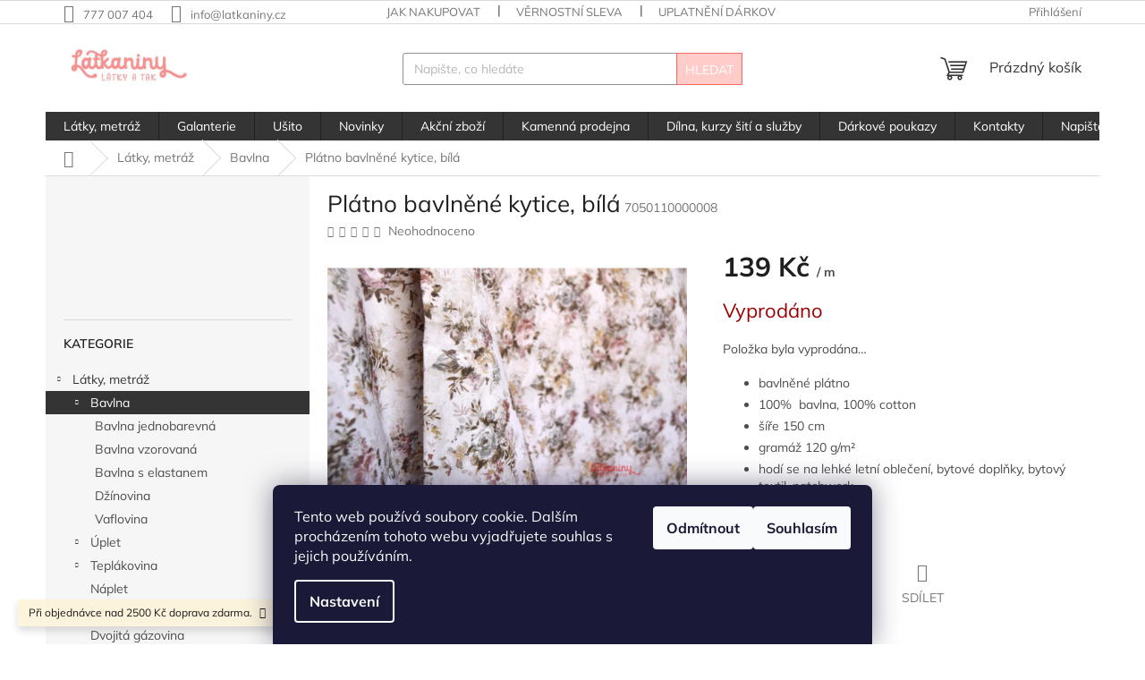

--- FILE ---
content_type: text/html; charset=utf-8
request_url: https://www.latkaniny.cz/bavlnene-platno/chalupa-jen-kvete/
body_size: 25196
content:
<!doctype html><html lang="cs" dir="ltr" class="header-background-light external-fonts-loaded"><head><meta charset="utf-8" /><meta name="viewport" content="width=device-width,initial-scale=1" /><title>Plátno bavlněné kytice, bílá | Látkaniny</title><link rel="preconnect" href="https://cdn.myshoptet.com" /><link rel="dns-prefetch" href="https://cdn.myshoptet.com" /><link rel="preload" href="https://cdn.myshoptet.com/prj/dist/master/cms/libs/jquery/jquery-1.11.3.min.js" as="script" /><link href="https://cdn.myshoptet.com/prj/dist/master/cms/templates/frontend_templates/shared/css/font-face/mulish.css" rel="stylesheet"><link href="https://cdn.myshoptet.com/prj/dist/master/shop/dist/font-shoptet-11.css.98dac764b411554385c4.css" rel="stylesheet"><script>
dataLayer = [];
dataLayer.push({'shoptet' : {
    "pageType": "productDetail",
    "currency": "CZK",
    "currencyInfo": {
        "decimalSeparator": ",",
        "exchangeRate": 1,
        "priceDecimalPlaces": 2,
        "symbol": "K\u010d",
        "symbolLeft": 0,
        "thousandSeparator": " "
    },
    "language": "cs",
    "projectId": 215198,
    "product": {
        "id": 712,
        "guid": "7f65f235-713d-11e8-8216-002590dad85e",
        "hasVariants": false,
        "codes": [
            {
                "code": 7050110000008
            }
        ],
        "code": "7050110000008",
        "name": "Pl\u00e1tno bavln\u011bn\u00e9 kytice, b\u00edl\u00e1",
        "appendix": "",
        "weight": 0,
        "currentCategory": "L\u00e1tky, metr\u00e1\u017e | Bavln\u011bn\u00e9 pl\u00e1tno - metr\u00e1\u017e",
        "currentCategoryGuid": "d6034470-48ab-11e8-8216-002590dad85e",
        "defaultCategory": "L\u00e1tky, metr\u00e1\u017e | Bavln\u011bn\u00e9 pl\u00e1tno - metr\u00e1\u017e",
        "defaultCategoryGuid": "d6034470-48ab-11e8-8216-002590dad85e",
        "currency": "CZK",
        "priceWithVat": 139
    },
    "stocks": [
        {
            "id": 3,
            "title": "L\u00e1tkaniny",
            "isDeliveryPoint": 1,
            "visibleOnEshop": 1
        },
        {
            "id": "ext",
            "title": "Sklad",
            "isDeliveryPoint": 0,
            "visibleOnEshop": 1
        }
    ],
    "cartInfo": {
        "id": null,
        "freeShipping": false,
        "leftToFreeGift": {
            "formattedPrice": "0 K\u010d",
            "priceLeft": 0
        },
        "freeGift": false,
        "leftToFreeShipping": {
            "priceLeft": 2500,
            "dependOnRegion": 0,
            "formattedPrice": "2 500 K\u010d"
        },
        "discountCoupon": [],
        "getNoBillingShippingPrice": {
            "withoutVat": 0,
            "vat": 0,
            "withVat": 0
        },
        "cartItems": [],
        "taxMode": "ORDINARY"
    },
    "cart": [],
    "customer": {
        "priceRatio": 1,
        "priceListId": 1,
        "groupId": null,
        "registered": false,
        "mainAccount": false
    }
}});
dataLayer.push({'cookie_consent' : {
    "marketing": "denied",
    "analytics": "denied"
}});
document.addEventListener('DOMContentLoaded', function() {
    shoptet.consent.onAccept(function(agreements) {
        if (agreements.length == 0) {
            return;
        }
        dataLayer.push({
            'cookie_consent' : {
                'marketing' : (agreements.includes(shoptet.config.cookiesConsentOptPersonalisation)
                    ? 'granted' : 'denied'),
                'analytics': (agreements.includes(shoptet.config.cookiesConsentOptAnalytics)
                    ? 'granted' : 'denied')
            },
            'event': 'cookie_consent'
        });
    });
});
</script>
<meta property="og:type" content="website"><meta property="og:site_name" content="latkaniny.cz"><meta property="og:url" content="https://www.latkaniny.cz/bavlnene-platno/chalupa-jen-kvete/"><meta property="og:title" content="Plátno bavlněné kytice, bílá | Látkaniny"><meta name="author" content="Látkaniny"><meta name="web_author" content="Shoptet.cz"><meta name="dcterms.rightsHolder" content="www.latkaniny.cz"><meta name="robots" content="index,follow"><meta property="og:image" content="https://cdn.myshoptet.com/usr/www.latkaniny.cz/user/shop/big/712_bavlna-kvetovana-metraz.jpg?620ce96d"><meta property="og:description" content="Motivem látky je jemný opakující se květinový vzor.  Převažující barvou je tlumená starorůžová. Doplňují pastelové barvy - modrá, žlutá, smetanová, šedá."><meta name="description" content="Motivem látky je jemný opakující se květinový vzor.  Převažující barvou je tlumená starorůžová. Doplňují pastelové barvy - modrá, žlutá, smetanová, šedá."><meta name="google-site-verification" content='<meta name="google-site-verification" content="81p9Q3cVs1pGTC65UTJOwJg0zeVWtRJ8dJRzIDAk48o" />'><meta property="product:price:amount" content="139"><meta property="product:price:currency" content="CZK"><style>:root {--color-primary: #343434;--color-primary-h: 0;--color-primary-s: 0%;--color-primary-l: 20%;--color-primary-hover: #fd6864;--color-primary-hover-h: 2;--color-primary-hover-s: 97%;--color-primary-hover-l: 69%;--color-secondary: #ffccc9;--color-secondary-h: 3;--color-secondary-s: 100%;--color-secondary-l: 89%;--color-secondary-hover: #fd6864;--color-secondary-hover-h: 2;--color-secondary-hover-s: 97%;--color-secondary-hover-l: 69%;--color-tertiary: #ffccc9;--color-tertiary-h: 3;--color-tertiary-s: 100%;--color-tertiary-l: 89%;--color-tertiary-hover: #fd6864;--color-tertiary-hover-h: 2;--color-tertiary-hover-s: 97%;--color-tertiary-hover-l: 69%;--color-header-background: #ffffff;--template-font: "Mulish";--template-headings-font: "Mulish";--header-background-url: url("[data-uri]");--cookies-notice-background: #1A1937;--cookies-notice-color: #F8FAFB;--cookies-notice-button-hover: #f5f5f5;--cookies-notice-link-hover: #27263f;--templates-update-management-preview-mode-content: "Náhled aktualizací šablony je aktivní pro váš prohlížeč."}</style>
    
    <link href="https://cdn.myshoptet.com/prj/dist/master/shop/dist/main-11.less.293b18f24efcc54b19af.css" rel="stylesheet" />
                <link href="https://cdn.myshoptet.com/prj/dist/master/shop/dist/mobile-header-v1-11.less.3ec64938f4263d8ed62e.css" rel="stylesheet" />
    
    <script>var shoptet = shoptet || {};</script>
    <script src="https://cdn.myshoptet.com/prj/dist/master/shop/dist/main-3g-header.js.b3b3f48cd33902743054.js"></script>
<!-- User include --><!-- project html code header -->
<style>
.custom-footer {padding-left: 5px}
</style>

<!-- /User include --><link rel="shortcut icon" href="/favicon.ico" type="image/x-icon" /><link rel="canonical" href="https://www.latkaniny.cz/bavlnene-platno/chalupa-jen-kvete/" /><style>/* custom background */@media (min-width: 992px) {body {background-position: top center;background-repeat: no-repeat;background-attachment: scroll;}}</style>    <!-- Global site tag (gtag.js) - Google Analytics -->
    <script async src="https://www.googletagmanager.com/gtag/js?id=G-5112K7LZRG"></script>
    <script>
        
        window.dataLayer = window.dataLayer || [];
        function gtag(){dataLayer.push(arguments);}
        

                    console.debug('default consent data');

            gtag('consent', 'default', {"ad_storage":"denied","analytics_storage":"denied","ad_user_data":"denied","ad_personalization":"denied","wait_for_update":500});
            dataLayer.push({
                'event': 'default_consent'
            });
        
        gtag('js', new Date());

                gtag('config', 'UA-245011136-1', { 'groups': "UA" });
        
                gtag('config', 'G-5112K7LZRG', {"groups":"GA4","send_page_view":false,"content_group":"productDetail","currency":"CZK","page_language":"cs"});
        
                gtag('config', 'AW-831856845');
        
        
        
        
        
                    gtag('event', 'page_view', {"send_to":"GA4","page_language":"cs","content_group":"productDetail","currency":"CZK"});
        
                gtag('set', 'currency', 'CZK');

        gtag('event', 'view_item', {
            "send_to": "UA",
            "items": [
                {
                    "id": "7050110000008",
                    "name": "Pl\u00e1tno bavln\u011bn\u00e9 kytice, b\u00edl\u00e1",
                    "category": "L\u00e1tky, metr\u00e1\u017e \/ Bavln\u011bn\u00e9 pl\u00e1tno - metr\u00e1\u017e",
                                                            "price": 139
                }
            ]
        });
        
        
        
        
        
                    gtag('event', 'view_item', {"send_to":"GA4","page_language":"cs","content_group":"productDetail","value":139,"currency":"CZK","items":[{"item_id":"7050110000008","item_name":"Pl\u00e1tno bavln\u011bn\u00e9 kytice, b\u00edl\u00e1","item_category":"L\u00e1tky, metr\u00e1\u017e","item_category2":"Bavln\u011bn\u00e9 pl\u00e1tno - metr\u00e1\u017e","price":139,"quantity":1,"index":0}]});
        
        
        
        
        
        
        
        document.addEventListener('DOMContentLoaded', function() {
            if (typeof shoptet.tracking !== 'undefined') {
                for (var id in shoptet.tracking.bannersList) {
                    gtag('event', 'view_promotion', {
                        "send_to": "UA",
                        "promotions": [
                            {
                                "id": shoptet.tracking.bannersList[id].id,
                                "name": shoptet.tracking.bannersList[id].name,
                                "position": shoptet.tracking.bannersList[id].position
                            }
                        ]
                    });
                }
            }

            shoptet.consent.onAccept(function(agreements) {
                if (agreements.length !== 0) {
                    console.debug('gtag consent accept');
                    var gtagConsentPayload =  {
                        'ad_storage': agreements.includes(shoptet.config.cookiesConsentOptPersonalisation)
                            ? 'granted' : 'denied',
                        'analytics_storage': agreements.includes(shoptet.config.cookiesConsentOptAnalytics)
                            ? 'granted' : 'denied',
                                                                                                'ad_user_data': agreements.includes(shoptet.config.cookiesConsentOptPersonalisation)
                            ? 'granted' : 'denied',
                        'ad_personalization': agreements.includes(shoptet.config.cookiesConsentOptPersonalisation)
                            ? 'granted' : 'denied',
                        };
                    console.debug('update consent data', gtagConsentPayload);
                    gtag('consent', 'update', gtagConsentPayload);
                    dataLayer.push(
                        { 'event': 'update_consent' }
                    );
                }
            });
        });
    </script>
</head><body class="desktop id-691 in-bavlnene-platno template-11 type-product type-detail multiple-columns-body columns-3 ums_a11y_category_page--off ums_discussion_rating_forms--off ums_a11y_pagination--on mobile-header-version-1"><noscript>
    <style>
        #header {
            padding-top: 0;
            position: relative !important;
            top: 0;
        }
        .header-navigation {
            position: relative !important;
        }
        .overall-wrapper {
            margin: 0 !important;
        }
        body:not(.ready) {
            visibility: visible !important;
        }
    </style>
    <div class="no-javascript">
        <div class="no-javascript__title">Musíte změnit nastavení vašeho prohlížeče</div>
        <div class="no-javascript__text">Podívejte se na: <a href="https://www.google.com/support/bin/answer.py?answer=23852">Jak povolit JavaScript ve vašem prohlížeči</a>.</div>
        <div class="no-javascript__text">Pokud používáte software na blokování reklam, může být nutné povolit JavaScript z této stránky.</div>
        <div class="no-javascript__text">Děkujeme.</div>
    </div>
</noscript>

        <div id="fb-root"></div>
        <script>
            window.fbAsyncInit = function() {
                FB.init({
//                    appId            : 'your-app-id',
                    autoLogAppEvents : true,
                    xfbml            : true,
                    version          : 'v19.0'
                });
            };
        </script>
        <script async defer crossorigin="anonymous" src="https://connect.facebook.net/cs_CZ/sdk.js"></script>    <div class="siteCookies siteCookies--bottom siteCookies--dark js-siteCookies" role="dialog" data-testid="cookiesPopup" data-nosnippet>
        <div class="siteCookies__form">
            <div class="siteCookies__content">
                <div class="siteCookies__text">
                    Tento web používá soubory cookie. Dalším procházením tohoto webu vyjadřujete souhlas s jejich používáním.
                </div>
                <p class="siteCookies__links">
                    <button class="siteCookies__link js-cookies-settings" aria-label="Nastavení cookies" data-testid="cookiesSettings">Nastavení</button>
                </p>
            </div>
            <div class="siteCookies__buttonWrap">
                                    <button class="siteCookies__button js-cookiesConsentSubmit" value="reject" aria-label="Odmítnout cookies" data-testid="buttonCookiesReject">Odmítnout</button>
                                <button class="siteCookies__button js-cookiesConsentSubmit" value="all" aria-label="Přijmout cookies" data-testid="buttonCookiesAccept">Souhlasím</button>
            </div>
        </div>
        <script>
            document.addEventListener("DOMContentLoaded", () => {
                const siteCookies = document.querySelector('.js-siteCookies');
                document.addEventListener("scroll", shoptet.common.throttle(() => {
                    const st = document.documentElement.scrollTop;
                    if (st > 1) {
                        siteCookies.classList.add('siteCookies--scrolled');
                    } else {
                        siteCookies.classList.remove('siteCookies--scrolled');
                    }
                }, 100));
            });
        </script>
    </div>
<a href="#content" class="skip-link sr-only">Přejít na obsah</a><div class="overall-wrapper"><div class="site-msg information"><div class="container"><div class="text">Při objednávce nad 2500 Kč doprava zdarma.</div><div class="close js-close-information-msg"></div></div></div><div class="user-action"><div class="container"><div class="user-action-in"><div class="user-action-login popup-widget login-widget"><div class="popup-widget-inner"><h2>Přihlášení k vašemu účtu</h2><div id="customerLogin"><form action="/action/Customer/Login/" method="post" id="formLoginIncluded" class="csrf-enabled" data-testid="formLogin"><input type="hidden" name="referer" value="" /><div class="form-group"><div class="input-wrapper email js-validated-element-wrapper no-label"><input type="email" name="email" class="form-control" placeholder="E-mailová adresa (např. jan@novak.cz)" data-testid="inputEmail" autocomplete="email" required /></div></div><div class="form-group"><div class="input-wrapper password js-validated-element-wrapper no-label"><input type="password" name="password" class="form-control" placeholder="Heslo" data-testid="inputPassword" autocomplete="current-password" required /><span class="no-display">Nemůžete vyplnit toto pole</span><input type="text" name="surname" value="" class="no-display" /></div></div><div class="form-group"><div class="login-wrapper"><button type="submit" class="btn btn-secondary btn-text btn-login" data-testid="buttonSubmit">Přihlásit se</button><div class="password-helper"><a href="/registrace/" data-testid="signup" rel="nofollow">Nová registrace</a><a href="/klient/zapomenute-heslo/" rel="nofollow">Zapomenuté heslo</a></div></div></div></form>
</div></div></div>
    <div id="cart-widget" class="user-action-cart popup-widget cart-widget loader-wrapper" data-testid="popupCartWidget" role="dialog" aria-hidden="true"><div class="popup-widget-inner cart-widget-inner place-cart-here"><div class="loader-overlay"><div class="loader"></div></div></div><div class="cart-widget-button"><a href="/kosik/" class="btn btn-conversion" id="continue-order-button" rel="nofollow" data-testid="buttonNextStep">Pokračovat do košíku</a></div></div></div>
</div></div><div class="top-navigation-bar" data-testid="topNavigationBar">

    <div class="container">

        <div class="top-navigation-contacts">
            <strong>Zákaznická podpora:</strong><a href="tel:777007404" class="project-phone" aria-label="Zavolat na 777007404" data-testid="contactboxPhone"><span>777 007 404</span></a><a href="mailto:info@latkaniny.cz" class="project-email" data-testid="contactboxEmail"><span>info@latkaniny.cz</span></a>        </div>

                            <div class="top-navigation-menu">
                <div class="top-navigation-menu-trigger"></div>
                <ul class="top-navigation-bar-menu">
                                            <li class="top-navigation-menu-item-27">
                            <a href="/jak-nakupovat/">Jak nakupovat</a>
                        </li>
                                            <li class="top-navigation-menu-item-975">
                            <a href="/vernostni_sleva/">Věrnostní sleva</a>
                        </li>
                                            <li class="top-navigation-menu-item-1173">
                            <a href="/uplatneni-darkoveho-poukazu/">Uplatnění dárkového poukazu</a>
                        </li>
                                            <li class="top-navigation-menu-item-39">
                            <a href="/obchodni-podminky/">Obchodní podmínky</a>
                        </li>
                                            <li class="top-navigation-menu-item-1152">
                            <a href="/formular-pro-reklamaci/">Formulář pro reklamaci</a>
                        </li>
                                            <li class="top-navigation-menu-item-1155">
                            <a href="/formular-pro-odstoupeni-od-smlouvy/">Formulář pro odstoupení od smlouvy</a>
                        </li>
                                            <li class="top-navigation-menu-item-1128">
                            <a href="/podminky-ochrany-osobnich-udaju/">GDPR</a>
                        </li>
                                            <li class="top-navigation-menu-item-1161">
                            <a href="/velkoobchod/">Velkoobchod</a>
                        </li>
                                    </ul>
                <ul class="top-navigation-bar-menu-helper"></ul>
            </div>
        
        <div class="top-navigation-tools">
            <div class="responsive-tools">
                <a href="#" class="toggle-window" data-target="search" aria-label="Hledat" data-testid="linkSearchIcon"></a>
                                                            <a href="#" class="toggle-window" data-target="login"></a>
                                                    <a href="#" class="toggle-window" data-target="navigation" aria-label="Menu" data-testid="hamburgerMenu"></a>
            </div>
                        <a href="/login/?backTo=%2Fbavlnene-platno%2Fchalupa-jen-kvete%2F" class="top-nav-button top-nav-button-login primary login toggle-window" data-target="login" data-testid="signin" rel="nofollow"><span>Přihlášení</span></a>        </div>

    </div>

</div>
<header id="header"><div class="container navigation-wrapper">
    <div class="header-top">
        <div class="site-name-wrapper">
            <div class="site-name"><a href="/" data-testid="linkWebsiteLogo"><img src="https://cdn.myshoptet.com/usr/www.latkaniny.cz/user/logos/logo-2.jpg" alt="Látkaniny" fetchpriority="low" /></a></div>        </div>
        <div class="search" itemscope itemtype="https://schema.org/WebSite">
            <meta itemprop="headline" content="Bavlněné plátno - metráž"/><meta itemprop="url" content="https://www.latkaniny.cz"/><meta itemprop="text" content="Motivem látky je jemný opakující se květinový vzor. Převažující barvou je tlumená starorůžová. Doplňují pastelové barvy - modrá, žlutá, smetanová, šedá."/>            <form action="/action/ProductSearch/prepareString/" method="post"
    id="formSearchForm" class="search-form compact-form js-search-main"
    itemprop="potentialAction" itemscope itemtype="https://schema.org/SearchAction" data-testid="searchForm">
    <fieldset>
        <meta itemprop="target"
            content="https://www.latkaniny.cz/vyhledavani/?string={string}"/>
        <input type="hidden" name="language" value="cs"/>
        
            
<input
    type="search"
    name="string"
        class="query-input form-control search-input js-search-input"
    placeholder="Napište, co hledáte"
    autocomplete="off"
    required
    itemprop="query-input"
    aria-label="Hledat"
    data-testid="searchInput"
>
            <button type="submit" class="btn btn-default" data-testid="searchBtn">Hledat</button>
        
    </fieldset>
</form>
        </div>
        <div class="navigation-buttons">
                
    <a href="/kosik/" class="btn btn-icon toggle-window cart-count" data-target="cart" data-hover="true" data-redirect="true" data-testid="headerCart" rel="nofollow" aria-haspopup="dialog" aria-expanded="false" aria-controls="cart-widget">
        
                <span class="sr-only">Nákupní košík</span>
        
            <span class="cart-price visible-lg-inline-block" data-testid="headerCartPrice">
                                    Prázdný košík                            </span>
        
    
            </a>
        </div>
    </div>
    <nav id="navigation" aria-label="Hlavní menu" data-collapsible="true"><div class="navigation-in menu"><ul class="menu-level-1" role="menubar" data-testid="headerMenuItems"><li class="menu-item-1158 ext" role="none"><a href="/latky--metraz/" data-testid="headerMenuItem" role="menuitem" aria-haspopup="true" aria-expanded="false"><b>Látky, metráž</b><span class="submenu-arrow"></span></a><ul class="menu-level-2" aria-label="Látky, metráž" tabindex="-1" role="menu"><li class="menu-item-691 has-third-level active" role="none"><a href="/bavlnene-platno/" class="menu-image" data-testid="headerMenuItem" tabindex="-1" aria-hidden="true"><img src="data:image/svg+xml,%3Csvg%20width%3D%22140%22%20height%3D%22100%22%20xmlns%3D%22http%3A%2F%2Fwww.w3.org%2F2000%2Fsvg%22%3E%3C%2Fsvg%3E" alt="" aria-hidden="true" width="140" height="100"  data-src="https://cdn.myshoptet.com/usr/www.latkaniny.cz/user/categories/thumb/podkategorie_-_bavlna_jednobarevn___(1)-1.jpg" fetchpriority="low" /></a><div><a href="/bavlnene-platno/" data-testid="headerMenuItem" role="menuitem"><span>Bavlna</span></a>
                                                    <ul class="menu-level-3" role="menu">
                                                                    <li class="menu-item-709" role="none">
                                        <a href="/bavlna-jednobarevna-metraz/" data-testid="headerMenuItem" role="menuitem">
                                            Bavlna jednobarevná</a>,                                    </li>
                                                                    <li class="menu-item-1122" role="none">
                                        <a href="/bavlna-vzorovana-metraz/" data-testid="headerMenuItem" role="menuitem">
                                            Bavlna vzorovaná</a>,                                    </li>
                                                                    <li class="menu-item-1296" role="none">
                                        <a href="/bavlna-s-elastanem/" data-testid="headerMenuItem" role="menuitem">
                                            Bavlna s elastanem</a>,                                    </li>
                                                                    <li class="menu-item-742" role="none">
                                        <a href="/dzinovina/" data-testid="headerMenuItem" role="menuitem">
                                            Džínovina</a>,                                    </li>
                                                                    <li class="menu-item-1131" role="none">
                                        <a href="/vafle-metraz/" data-testid="headerMenuItem" role="menuitem">
                                            Vaflovina</a>                                    </li>
                                                            </ul>
                        </div></li><li class="menu-item-718 has-third-level" role="none"><a href="/uplet/" class="menu-image" data-testid="headerMenuItem" tabindex="-1" aria-hidden="true"><img src="data:image/svg+xml,%3Csvg%20width%3D%22140%22%20height%3D%22100%22%20xmlns%3D%22http%3A%2F%2Fwww.w3.org%2F2000%2Fsvg%22%3E%3C%2Fsvg%3E" alt="" aria-hidden="true" width="140" height="100"  data-src="https://cdn.myshoptet.com/usr/www.latkaniny.cz/user/categories/thumb/kategorie_-___plety.jpg" fetchpriority="low" /></a><div><a href="/uplet/" data-testid="headerMenuItem" role="menuitem"><span>Úplet</span></a>
                                                    <ul class="menu-level-3" role="menu">
                                                                    <li class="menu-item-766" role="none">
                                        <a href="/uplety-jednobarevne/" data-testid="headerMenuItem" role="menuitem">
                                            Úplety jednobarevné</a>,                                    </li>
                                                                    <li class="menu-item-769" role="none">
                                        <a href="/uplety-vzorovane/" data-testid="headerMenuItem" role="menuitem">
                                            Úplety vzorovné</a>                                    </li>
                                                            </ul>
                        </div></li><li class="menu-item-721 has-third-level" role="none"><a href="/teplakovina/" class="menu-image" data-testid="headerMenuItem" tabindex="-1" aria-hidden="true"><img src="data:image/svg+xml,%3Csvg%20width%3D%22140%22%20height%3D%22100%22%20xmlns%3D%22http%3A%2F%2Fwww.w3.org%2F2000%2Fsvg%22%3E%3C%2Fsvg%3E" alt="" aria-hidden="true" width="140" height="100"  data-src="https://cdn.myshoptet.com/usr/www.latkaniny.cz/user/categories/thumb/kategorie_-_tepl__kovina_(1).jpg" fetchpriority="low" /></a><div><a href="/teplakovina/" data-testid="headerMenuItem" role="menuitem"><span>Teplákovina</span></a>
                                                    <ul class="menu-level-3" role="menu">
                                                                    <li class="menu-item-772" role="none">
                                        <a href="/teplakovina-jednobarevna/" data-testid="headerMenuItem" role="menuitem">
                                            Teplákovina jednobarevná</a>,                                    </li>
                                                                    <li class="menu-item-775" role="none">
                                        <a href="/teplakovina-vzorovana/" data-testid="headerMenuItem" role="menuitem">
                                            Teplákovina vzorovaná</a>                                    </li>
                                                            </ul>
                        </div></li><li class="menu-item-730" role="none"><a href="/naplety/" class="menu-image" data-testid="headerMenuItem" tabindex="-1" aria-hidden="true"><img src="data:image/svg+xml,%3Csvg%20width%3D%22140%22%20height%3D%22100%22%20xmlns%3D%22http%3A%2F%2Fwww.w3.org%2F2000%2Fsvg%22%3E%3C%2Fsvg%3E" alt="" aria-hidden="true" width="140" height="100"  data-src="https://cdn.myshoptet.com/usr/www.latkaniny.cz/user/categories/thumb/kategorie_-_n__plet.jpg" fetchpriority="low" /></a><div><a href="/naplety/" data-testid="headerMenuItem" role="menuitem"><span>Náplet</span></a>
                        </div></li><li class="menu-item-748" role="none"><a href="/len/" class="menu-image" data-testid="headerMenuItem" tabindex="-1" aria-hidden="true"><img src="data:image/svg+xml,%3Csvg%20width%3D%22140%22%20height%3D%22100%22%20xmlns%3D%22http%3A%2F%2Fwww.w3.org%2F2000%2Fsvg%22%3E%3C%2Fsvg%3E" alt="" aria-hidden="true" width="140" height="100"  data-src="https://cdn.myshoptet.com/usr/www.latkaniny.cz/user/categories/thumb/kategorie_-_len.jpg" fetchpriority="low" /></a><div><a href="/len/" data-testid="headerMenuItem" role="menuitem"><span>Len</span></a>
                        </div></li><li class="menu-item-910" role="none"><a href="/dvojita-gazovina/" class="menu-image" data-testid="headerMenuItem" tabindex="-1" aria-hidden="true"><img src="data:image/svg+xml,%3Csvg%20width%3D%22140%22%20height%3D%22100%22%20xmlns%3D%22http%3A%2F%2Fwww.w3.org%2F2000%2Fsvg%22%3E%3C%2Fsvg%3E" alt="" aria-hidden="true" width="140" height="100"  data-src="https://cdn.myshoptet.com/usr/www.latkaniny.cz/user/categories/thumb/kategorie_-_g__zovina_(2).jpg" fetchpriority="low" /></a><div><a href="/dvojita-gazovina/" data-testid="headerMenuItem" role="menuitem"><span>Dvojitá gázovina</span></a>
                        </div></li><li class="menu-item-751" role="none"><a href="/mansestr/" class="menu-image" data-testid="headerMenuItem" tabindex="-1" aria-hidden="true"><img src="data:image/svg+xml,%3Csvg%20width%3D%22140%22%20height%3D%22100%22%20xmlns%3D%22http%3A%2F%2Fwww.w3.org%2F2000%2Fsvg%22%3E%3C%2Fsvg%3E" alt="" aria-hidden="true" width="140" height="100"  data-src="https://cdn.myshoptet.com/usr/www.latkaniny.cz/user/categories/thumb/kategorie_-_man__estr.jpg" fetchpriority="low" /></a><div><a href="/mansestr/" data-testid="headerMenuItem" role="menuitem"><span>Manšestr</span></a>
                        </div></li><li class="menu-item-760" role="none"><a href="/softshell/" class="menu-image" data-testid="headerMenuItem" tabindex="-1" aria-hidden="true"><img src="data:image/svg+xml,%3Csvg%20width%3D%22140%22%20height%3D%22100%22%20xmlns%3D%22http%3A%2F%2Fwww.w3.org%2F2000%2Fsvg%22%3E%3C%2Fsvg%3E" alt="" aria-hidden="true" width="140" height="100"  data-src="https://cdn.myshoptet.com/usr/www.latkaniny.cz/user/categories/thumb/softshell_zimn___hn__d___(2).jpg" fetchpriority="low" /></a><div><a href="/softshell/" data-testid="headerMenuItem" role="menuitem"><span>Softshell</span></a>
                        </div></li><li class="menu-item-1452" role="none"><a href="/prosev-metraz/" class="menu-image" data-testid="headerMenuItem" tabindex="-1" aria-hidden="true"><img src="data:image/svg+xml,%3Csvg%20width%3D%22140%22%20height%3D%22100%22%20xmlns%3D%22http%3A%2F%2Fwww.w3.org%2F2000%2Fsvg%22%3E%3C%2Fsvg%3E" alt="" aria-hidden="true" width="140" height="100"  data-src="https://cdn.myshoptet.com/usr/www.latkaniny.cz/user/categories/thumb/dsc_0172.jpg" fetchpriority="low" /></a><div><a href="/prosev-metraz/" data-testid="headerMenuItem" role="menuitem"><span>Prošev</span></a>
                        </div></li><li class="menu-item-763" role="none"><a href="/svetrovina/" class="menu-image" data-testid="headerMenuItem" tabindex="-1" aria-hidden="true"><img src="data:image/svg+xml,%3Csvg%20width%3D%22140%22%20height%3D%22100%22%20xmlns%3D%22http%3A%2F%2Fwww.w3.org%2F2000%2Fsvg%22%3E%3C%2Fsvg%3E" alt="" aria-hidden="true" width="140" height="100"  data-src="https://cdn.myshoptet.com/usr/www.latkaniny.cz/user/categories/thumb/svetrovina_kategorie.jpg" fetchpriority="low" /></a><div><a href="/svetrovina/" data-testid="headerMenuItem" role="menuitem"><span>Svetrovina</span></a>
                        </div></li><li class="menu-item-733" role="none"><a href="/minky-beranek/" class="menu-image" data-testid="headerMenuItem" tabindex="-1" aria-hidden="true"><img src="data:image/svg+xml,%3Csvg%20width%3D%22140%22%20height%3D%22100%22%20xmlns%3D%22http%3A%2F%2Fwww.w3.org%2F2000%2Fsvg%22%3E%3C%2Fsvg%3E" alt="" aria-hidden="true" width="140" height="100"  data-src="https://cdn.myshoptet.com/usr/www.latkaniny.cz/user/categories/thumb/kategorie_-_ber__nek.jpg" fetchpriority="low" /></a><div><a href="/minky-beranek/" data-testid="headerMenuItem" role="menuitem"><span>Minky, beránek</span></a>
                        </div></li><li class="menu-item-736" role="none"><a href="/dekoracni/" class="menu-image" data-testid="headerMenuItem" tabindex="-1" aria-hidden="true"><img src="data:image/svg+xml,%3Csvg%20width%3D%22140%22%20height%3D%22100%22%20xmlns%3D%22http%3A%2F%2Fwww.w3.org%2F2000%2Fsvg%22%3E%3C%2Fsvg%3E" alt="" aria-hidden="true" width="140" height="100"  data-src="https://cdn.myshoptet.com/usr/www.latkaniny.cz/user/categories/thumb/kategorie_-_dekora__n__.jpg" fetchpriority="low" /></a><div><a href="/dekoracni/" data-testid="headerMenuItem" role="menuitem"><span>Dekorační látky</span></a>
                        </div></li><li class="menu-item-1293" role="none"><a href="/vanocni-latky/" class="menu-image" data-testid="headerMenuItem" tabindex="-1" aria-hidden="true"><img src="data:image/svg+xml,%3Csvg%20width%3D%22140%22%20height%3D%22100%22%20xmlns%3D%22http%3A%2F%2Fwww.w3.org%2F2000%2Fsvg%22%3E%3C%2Fsvg%3E" alt="" aria-hidden="true" width="140" height="100"  data-src="https://cdn.myshoptet.com/usr/www.latkaniny.cz/user/categories/thumb/kategorie_-_v__no__n___l__tky_zmen__en__.jpg" fetchpriority="low" /></a><div><a href="/vanocni-latky/" data-testid="headerMenuItem" role="menuitem"><span>Vánoční látky</span></a>
                        </div></li><li class="menu-item-1581" role="none"><a href="/velikonocni-latky/" class="menu-image" data-testid="headerMenuItem" tabindex="-1" aria-hidden="true"><img src="data:image/svg+xml,%3Csvg%20width%3D%22140%22%20height%3D%22100%22%20xmlns%3D%22http%3A%2F%2Fwww.w3.org%2F2000%2Fsvg%22%3E%3C%2Fsvg%3E" alt="" aria-hidden="true" width="140" height="100"  data-src="https://cdn.myshoptet.com/usr/www.latkaniny.cz/user/categories/thumb/kategorie_-_velikono__n___l__tky.jpg" fetchpriority="low" /></a><div><a href="/velikonocni-latky/" data-testid="headerMenuItem" role="menuitem"><span>Velikonoční látky</span></a>
                        </div></li><li class="menu-item-787 has-third-level" role="none"><a href="/halenkovina/" class="menu-image" data-testid="headerMenuItem" tabindex="-1" aria-hidden="true"><img src="data:image/svg+xml,%3Csvg%20width%3D%22140%22%20height%3D%22100%22%20xmlns%3D%22http%3A%2F%2Fwww.w3.org%2F2000%2Fsvg%22%3E%3C%2Fsvg%3E" alt="" aria-hidden="true" width="140" height="100"  data-src="https://cdn.myshoptet.com/usr/www.latkaniny.cz/user/categories/thumb/kategorie_-_halenkovina.jpg" fetchpriority="low" /></a><div><a href="/halenkovina/" data-testid="headerMenuItem" role="menuitem"><span>Halenkovina, šatovka</span></a>
                                                    <ul class="menu-level-3" role="menu">
                                                                    <li class="menu-item-865" role="none">
                                        <a href="/viskoza/" data-testid="headerMenuItem" role="menuitem">
                                            Viskóza</a>,                                    </li>
                                                                    <li class="menu-item-880" role="none">
                                        <a href="/lnena/" data-testid="headerMenuItem" role="menuitem">
                                            Lněné látky</a>,                                    </li>
                                                                    <li class="menu-item-877" role="none">
                                        <a href="/sifon/" data-testid="headerMenuItem" role="menuitem">
                                            Šifon, žoržet</a>,                                    </li>
                                                                    <li class="menu-item-793" role="none">
                                        <a href="/saten/" data-testid="headerMenuItem" role="menuitem">
                                            Satén</a>,                                    </li>
                                                                    <li class="menu-item-808" role="none">
                                        <a href="/bavlna-americka-popelin/" data-testid="headerMenuItem" role="menuitem">
                                            Bavlna USA, popelín</a>,                                    </li>
                                                                    <li class="menu-item-796" role="none">
                                        <a href="/organza/" data-testid="headerMenuItem" role="menuitem">
                                            Organza</a>,                                    </li>
                                                                    <li class="menu-item-802" role="none">
                                        <a href="/polyesterove-vlakno/" data-testid="headerMenuItem" role="menuitem">
                                            Polyesterové látky</a>                                    </li>
                                                            </ul>
                        </div></li><li class="menu-item-754" role="none"><a href="/kostymove/" class="menu-image" data-testid="headerMenuItem" tabindex="-1" aria-hidden="true"><img src="data:image/svg+xml,%3Csvg%20width%3D%22140%22%20height%3D%22100%22%20xmlns%3D%22http%3A%2F%2Fwww.w3.org%2F2000%2Fsvg%22%3E%3C%2Fsvg%3E" alt="" aria-hidden="true" width="140" height="100"  data-src="https://cdn.myshoptet.com/usr/www.latkaniny.cz/user/categories/thumb/kategorie_-_kost__movky.jpg" fetchpriority="low" /></a><div><a href="/kostymove/" data-testid="headerMenuItem" role="menuitem"><span>Kostýmové látky</span></a>
                        </div></li><li class="menu-item-942" role="none"><a href="/zbytky-latek-sleva/" class="menu-image" data-testid="headerMenuItem" tabindex="-1" aria-hidden="true"><img src="data:image/svg+xml,%3Csvg%20width%3D%22140%22%20height%3D%22100%22%20xmlns%3D%22http%3A%2F%2Fwww.w3.org%2F2000%2Fsvg%22%3E%3C%2Fsvg%3E" alt="" aria-hidden="true" width="140" height="100"  data-src="https://cdn.myshoptet.com/usr/www.latkaniny.cz/user/categories/thumb/kategorie_-_zbytky_l__tek.jpg" fetchpriority="low" /></a><div><a href="/zbytky-latek-sleva/" data-testid="headerMenuItem" role="menuitem"><span>Zbytky látek</span></a>
                        </div></li></ul></li>
<li class="menu-item-978 ext" role="none"><a href="/galanterie/" data-testid="headerMenuItem" role="menuitem" aria-haspopup="true" aria-expanded="false"><b>Galanterie</b><span class="submenu-arrow"></span></a><ul class="menu-level-2" aria-label="Galanterie" tabindex="-1" role="menu"><li class="menu-item-1061" role="none"><a href="/nite/" class="menu-image" data-testid="headerMenuItem" tabindex="-1" aria-hidden="true"><img src="data:image/svg+xml,%3Csvg%20width%3D%22140%22%20height%3D%22100%22%20xmlns%3D%22http%3A%2F%2Fwww.w3.org%2F2000%2Fsvg%22%3E%3C%2Fsvg%3E" alt="" aria-hidden="true" width="140" height="100"  data-src="https://cdn.myshoptet.com/usr/www.latkaniny.cz/user/categories/thumb/dsc_0430.jpg" fetchpriority="low" /></a><div><a href="/nite/" data-testid="headerMenuItem" role="menuitem"><span>Nitě</span></a>
                        </div></li><li class="menu-item-1107" role="none"><a href="/pruzenky-gumy/" class="menu-image" data-testid="headerMenuItem" tabindex="-1" aria-hidden="true"><img src="data:image/svg+xml,%3Csvg%20width%3D%22140%22%20height%3D%22100%22%20xmlns%3D%22http%3A%2F%2Fwww.w3.org%2F2000%2Fsvg%22%3E%3C%2Fsvg%3E" alt="" aria-hidden="true" width="140" height="100"  data-src="https://cdn.myshoptet.com/usr/www.latkaniny.cz/user/categories/thumb/dsc_0433.jpg" fetchpriority="low" /></a><div><a href="/pruzenky-gumy/" data-testid="headerMenuItem" role="menuitem"><span>Pruženky, tkalouny</span></a>
                        </div></li><li class="menu-item-1035" role="none"><a href="/galanterie-jehly/" class="menu-image" data-testid="headerMenuItem" tabindex="-1" aria-hidden="true"><img src="data:image/svg+xml,%3Csvg%20width%3D%22140%22%20height%3D%22100%22%20xmlns%3D%22http%3A%2F%2Fwww.w3.org%2F2000%2Fsvg%22%3E%3C%2Fsvg%3E" alt="" aria-hidden="true" width="140" height="100"  data-src="https://cdn.myshoptet.com/usr/www.latkaniny.cz/user/categories/thumb/dsc_0471.jpg" fetchpriority="low" /></a><div><a href="/galanterie-jehly/" data-testid="headerMenuItem" role="menuitem"><span>Jehly</span></a>
                        </div></li><li class="menu-item-1038" role="none"><a href="/galanterie-spendliky/" class="menu-image" data-testid="headerMenuItem" tabindex="-1" aria-hidden="true"><img src="data:image/svg+xml,%3Csvg%20width%3D%22140%22%20height%3D%22100%22%20xmlns%3D%22http%3A%2F%2Fwww.w3.org%2F2000%2Fsvg%22%3E%3C%2Fsvg%3E" alt="" aria-hidden="true" width="140" height="100"  data-src="https://cdn.myshoptet.com/usr/www.latkaniny.cz/user/categories/thumb/dsc_0469.jpg" fetchpriority="low" /></a><div><a href="/galanterie-spendliky/" data-testid="headerMenuItem" role="menuitem"><span>Špendlíky</span></a>
                        </div></li><li class="menu-item-1308" role="none"><a href="/nazehlovacky/" class="menu-image" data-testid="headerMenuItem" tabindex="-1" aria-hidden="true"><img src="data:image/svg+xml,%3Csvg%20width%3D%22140%22%20height%3D%22100%22%20xmlns%3D%22http%3A%2F%2Fwww.w3.org%2F2000%2Fsvg%22%3E%3C%2Fsvg%3E" alt="" aria-hidden="true" width="140" height="100"  data-src="https://cdn.myshoptet.com/usr/www.latkaniny.cz/user/categories/thumb/dsc_0018.jpg" fetchpriority="low" /></a><div><a href="/nazehlovacky/" data-testid="headerMenuItem" role="menuitem"><span>Nažehlovačky a záplaty</span></a>
                        </div></li><li class="menu-item-1041" role="none"><a href="/galanterie-nuzky/" class="menu-image" data-testid="headerMenuItem" tabindex="-1" aria-hidden="true"><img src="data:image/svg+xml,%3Csvg%20width%3D%22140%22%20height%3D%22100%22%20xmlns%3D%22http%3A%2F%2Fwww.w3.org%2F2000%2Fsvg%22%3E%3C%2Fsvg%3E" alt="" aria-hidden="true" width="140" height="100"  data-src="https://cdn.myshoptet.com/usr/www.latkaniny.cz/user/categories/thumb/dsc_0435.jpg" fetchpriority="low" /></a><div><a href="/galanterie-nuzky/" data-testid="headerMenuItem" role="menuitem"><span>Krejčovské nůžky</span></a>
                        </div></li><li class="menu-item-1044" role="none"><a href="/galanterie-krejcovske_potreby/" class="menu-image" data-testid="headerMenuItem" tabindex="-1" aria-hidden="true"><img src="data:image/svg+xml,%3Csvg%20width%3D%22140%22%20height%3D%22100%22%20xmlns%3D%22http%3A%2F%2Fwww.w3.org%2F2000%2Fsvg%22%3E%3C%2Fsvg%3E" alt="" aria-hidden="true" width="140" height="100"  data-src="https://cdn.myshoptet.com/usr/www.latkaniny.cz/user/categories/thumb/dsc_0442.jpg" fetchpriority="low" /></a><div><a href="/galanterie-krejcovske_potreby/" data-testid="headerMenuItem" role="menuitem"><span>Krejčovské potřeby</span></a>
                        </div></li><li class="menu-item-1055" role="none"><a href="/patchwork/" class="menu-image" data-testid="headerMenuItem" tabindex="-1" aria-hidden="true"><img src="data:image/svg+xml,%3Csvg%20width%3D%22140%22%20height%3D%22100%22%20xmlns%3D%22http%3A%2F%2Fwww.w3.org%2F2000%2Fsvg%22%3E%3C%2Fsvg%3E" alt="" aria-hidden="true" width="140" height="100"  data-src="https://cdn.myshoptet.com/usr/www.latkaniny.cz/user/categories/thumb/dsc_0449.jpg" fetchpriority="low" /></a><div><a href="/patchwork/" data-testid="headerMenuItem" role="menuitem"><span>Pomůcky na patchwork</span></a>
                        </div></li><li class="menu-item-1110" role="none"><a href="/ostatni/" class="menu-image" data-testid="headerMenuItem" tabindex="-1" aria-hidden="true"><img src="data:image/svg+xml,%3Csvg%20width%3D%22140%22%20height%3D%22100%22%20xmlns%3D%22http%3A%2F%2Fwww.w3.org%2F2000%2Fsvg%22%3E%3C%2Fsvg%3E" alt="" aria-hidden="true" width="140" height="100"  data-src="https://cdn.myshoptet.com/usr/www.latkaniny.cz/user/categories/thumb/dsc_0466.jpg" fetchpriority="low" /></a><div><a href="/ostatni/" data-testid="headerMenuItem" role="menuitem"><span>Ostatní galanterie</span></a>
                        </div></li><li class="menu-item-1068" role="none"><a href="/galanterie-vyztuhy-a-vyplne/" class="menu-image" data-testid="headerMenuItem" tabindex="-1" aria-hidden="true"><img src="data:image/svg+xml,%3Csvg%20width%3D%22140%22%20height%3D%22100%22%20xmlns%3D%22http%3A%2F%2Fwww.w3.org%2F2000%2Fsvg%22%3E%3C%2Fsvg%3E" alt="" aria-hidden="true" width="140" height="100"  data-src="https://cdn.myshoptet.com/usr/www.latkaniny.cz/user/categories/thumb/dsc_0462.jpg" fetchpriority="low" /></a><div><a href="/galanterie-vyztuhy-a-vyplne/" data-testid="headerMenuItem" role="menuitem"><span>Výztuhy a výplně</span></a>
                        </div></li><li class="menu-item-1346" role="none"><a href="/filc-metraz/" class="menu-image" data-testid="headerMenuItem" tabindex="-1" aria-hidden="true"><img src="data:image/svg+xml,%3Csvg%20width%3D%22140%22%20height%3D%22100%22%20xmlns%3D%22http%3A%2F%2Fwww.w3.org%2F2000%2Fsvg%22%3E%3C%2Fsvg%3E" alt="" aria-hidden="true" width="140" height="100"  data-src="https://cdn.myshoptet.com/usr/www.latkaniny.cz/user/categories/thumb/dsc_0079.jpg" fetchpriority="low" /></a><div><a href="/filc-metraz/" data-testid="headerMenuItem" role="menuitem"><span>Filc</span></a>
                        </div></li></ul></li>
<li class="menu-item-1455" role="none"><a href="/usito/" data-testid="headerMenuItem" role="menuitem" aria-expanded="false"><b>Ušito</b></a></li>
<li class="menu-item-1164" role="none"><a href="/novinky/" data-testid="headerMenuItem" role="menuitem" aria-expanded="false"><b>Novinky</b></a></li>
<li class="menu-item-1169" role="none"><a href="/akcni-zbozi/" data-testid="headerMenuItem" role="menuitem" aria-expanded="false"><b>Akční zboží</b></a></li>
<li class="menu-item-886" role="none"><a href="/kamenna-prodejna/" data-testid="headerMenuItem" role="menuitem" aria-expanded="false"><b>Kamenná prodejna</b></a></li>
<li class="menu-item-1319 ext" role="none"><a href="/dilna-a-kurzy-siti/" data-testid="headerMenuItem" role="menuitem" aria-haspopup="true" aria-expanded="false"><b>Dílna, kurzy šití a služby</b><span class="submenu-arrow"></span></a><ul class="menu-level-2" aria-label="Dílna, kurzy šití a služby" tabindex="-1" role="menu"><li class="menu-item-963" role="none"><a href="/kurzy-siti/" class="menu-image" data-testid="headerMenuItem" tabindex="-1" aria-hidden="true"><img src="data:image/svg+xml,%3Csvg%20width%3D%22140%22%20height%3D%22100%22%20xmlns%3D%22http%3A%2F%2Fwww.w3.org%2F2000%2Fsvg%22%3E%3C%2Fsvg%3E" alt="" aria-hidden="true" width="140" height="100"  data-src="https://cdn.myshoptet.com/usr/www.latkaniny.cz/user/categories/thumb/podkategorie_-_kurzy___it__.jpg" fetchpriority="low" /></a><div><a href="/kurzy-siti/" data-testid="headerMenuItem" role="menuitem"><span>Kurzy šití</span></a>
                        </div></li><li class="menu-item-1328" role="none"><a href="/sici-dilna/" class="menu-image" data-testid="headerMenuItem" tabindex="-1" aria-hidden="true"><img src="data:image/svg+xml,%3Csvg%20width%3D%22140%22%20height%3D%22100%22%20xmlns%3D%22http%3A%2F%2Fwww.w3.org%2F2000%2Fsvg%22%3E%3C%2Fsvg%3E" alt="" aria-hidden="true" width="140" height="100"  data-src="https://cdn.myshoptet.com/usr/www.latkaniny.cz/user/categories/thumb/podkategorie_-_sd__len_____ic___d__lna.jpg" fetchpriority="low" /></a><div><a href="/sici-dilna/" data-testid="headerMenuItem" role="menuitem"><span>Sdílená šicí dílna</span></a>
                        </div></li><li class="menu-item-1322" role="none"><a href="/seznameni-s-overlockem-a-coverlockem/" class="menu-image" data-testid="headerMenuItem" tabindex="-1" aria-hidden="true"><img src="data:image/svg+xml,%3Csvg%20width%3D%22140%22%20height%3D%22100%22%20xmlns%3D%22http%3A%2F%2Fwww.w3.org%2F2000%2Fsvg%22%3E%3C%2Fsvg%3E" alt="" aria-hidden="true" width="140" height="100"  data-src="https://cdn.myshoptet.com/usr/www.latkaniny.cz/user/categories/thumb/podkategorie_-_sezn__m___s_overlockem_a_coverlockem.jpg" fetchpriority="low" /></a><div><a href="/seznameni-s-overlockem-a-coverlockem/" data-testid="headerMenuItem" role="menuitem"><span>Seznámení s overlockem a s coverlockem</span></a>
                        </div></li><li class="menu-item-1331" role="none"><a href="/kurzy-siti-pro-deti-v-chabarovicich/" class="menu-image" data-testid="headerMenuItem" tabindex="-1" aria-hidden="true"><img src="data:image/svg+xml,%3Csvg%20width%3D%22140%22%20height%3D%22100%22%20xmlns%3D%22http%3A%2F%2Fwww.w3.org%2F2000%2Fsvg%22%3E%3C%2Fsvg%3E" alt="" aria-hidden="true" width="140" height="100"  data-src="https://cdn.myshoptet.com/usr/www.latkaniny.cz/user/categories/thumb/podkategorie_-_krou__ek___it___pro_d__ti.jpg" fetchpriority="low" /></a><div><a href="/kurzy-siti-pro-deti-v-chabarovicich/" data-testid="headerMenuItem" role="menuitem"><span>Kroužek šití pro děti</span></a>
                        </div></li><li class="menu-item-1470" role="none"><a href="/servis-sicich-stroju/" class="menu-image" data-testid="headerMenuItem" tabindex="-1" aria-hidden="true"><img src="data:image/svg+xml,%3Csvg%20width%3D%22140%22%20height%3D%22100%22%20xmlns%3D%22http%3A%2F%2Fwww.w3.org%2F2000%2Fsvg%22%3E%3C%2Fsvg%3E" alt="" aria-hidden="true" width="140" height="100"  data-src="https://cdn.myshoptet.com/usr/www.latkaniny.cz/user/categories/thumb/hromadn___servis___ic__ch_stroj__.jpg" fetchpriority="low" /></a><div><a href="/servis-sicich-stroju/" data-testid="headerMenuItem" role="menuitem"><span>Servis šicích strojů</span></a>
                        </div></li><li class="menu-item-1587" role="none"><a href="/siti-na-zakazku/" class="menu-image" data-testid="headerMenuItem" tabindex="-1" aria-hidden="true"><img src="data:image/svg+xml,%3Csvg%20width%3D%22140%22%20height%3D%22100%22%20xmlns%3D%22http%3A%2F%2Fwww.w3.org%2F2000%2Fsvg%22%3E%3C%2Fsvg%3E" alt="" aria-hidden="true" width="140" height="100"  data-src="https://cdn.myshoptet.com/usr/www.latkaniny.cz/user/categories/thumb/podkategorie_-___it___na_zak__zku.jpg" fetchpriority="low" /></a><div><a href="/siti-na-zakazku/" data-testid="headerMenuItem" role="menuitem"><span>Šití na zakázku, opravy a úpravy oděvů</span></a>
                        </div></li></ul></li>
<li class="menu-item-990" role="none"><a href="/darkove_poukazy/" data-testid="headerMenuItem" role="menuitem" aria-expanded="false"><b>Dárkové poukazy</b></a></li>
<li class="menu-item-29" role="none"><a href="/kontakty/" data-testid="headerMenuItem" role="menuitem" aria-expanded="false"><b>Kontakty</b></a></li>
<li class="menu-item-1125" role="none"><a href="/napiste-nam-2/" data-testid="headerMenuItem" role="menuitem" aria-expanded="false"><b>Napište nám</b></a></li>
<li class="menu-item-984 ext" role="none"><a href="/blog/" data-testid="headerMenuItem" role="menuitem" aria-haspopup="true" aria-expanded="false"><b>Blog</b><span class="submenu-arrow"></span></a><ul class="menu-level-2" aria-label="Blog" tabindex="-1" role="menu"><li class="" role="none"><a href="https://www.latkaniny.cz/site-darky/" class="menu-image" data-testid="headerMenuItem" tabindex="-1" aria-hidden="true"><img src="data:image/svg+xml,%3Csvg%20width%3D%22140%22%20height%3D%22100%22%20xmlns%3D%22http%3A%2F%2Fwww.w3.org%2F2000%2Fsvg%22%3E%3C%2Fsvg%3E" alt="" aria-hidden="true" width="140" height="100"  data-src="https://cdn.myshoptet.com/usr/www.latkaniny.cz/user/articles/images/sit___d__rky_-_kategorie.jpg" fetchpriority="low" /></a><div><a href="https://www.latkaniny.cz/site-darky/" data-testid="headerMenuItem" role="menuitem"><span>Šité dárky</span></a>
                        </div></li><li class="" role="none"><a href="https://www.latkaniny.cz/siti-rady--informace/" class="menu-image" data-testid="headerMenuItem" tabindex="-1" aria-hidden="true"><img src="data:image/svg+xml,%3Csvg%20width%3D%22140%22%20height%3D%22100%22%20xmlns%3D%22http%3A%2F%2Fwww.w3.org%2F2000%2Fsvg%22%3E%3C%2Fsvg%3E" alt="" aria-hidden="true" width="140" height="100"  data-src="https://cdn.myshoptet.com/usr/www.latkaniny.cz/user/articles/images/__it___-_rady__informace.jpg" fetchpriority="low" /></a><div><a href="https://www.latkaniny.cz/siti-rady--informace/" data-testid="headerMenuItem" role="menuitem"><span>Šití - rady, informace</span></a>
                        </div></li><li class="" role="none"><a href="https://www.latkaniny.cz/co-usit-ze-zbytku-latek" class="menu-image" data-testid="headerMenuItem" tabindex="-1" aria-hidden="true"><img src="data:image/svg+xml,%3Csvg%20width%3D%22140%22%20height%3D%22100%22%20xmlns%3D%22http%3A%2F%2Fwww.w3.org%2F2000%2Fsvg%22%3E%3C%2Fsvg%3E" alt="" aria-hidden="true" width="140" height="100"  data-src="https://cdn.myshoptet.com/usr/www.latkaniny.cz/user/articles/images/co_u____t_ze_zbytk___l__tek.jpg" fetchpriority="low" /></a><div><a href="https://www.latkaniny.cz/co-usit-ze-zbytku-latek" data-testid="headerMenuItem" role="menuitem"><span>Co ušít ze zbytků látek</span></a>
                        </div></li><li class="" role="none"><a href="https://www.latkaniny.cz/od-nas-pro-vas/" class="menu-image" data-testid="headerMenuItem" tabindex="-1" aria-hidden="true"><img src="data:image/svg+xml,%3Csvg%20width%3D%22140%22%20height%3D%22100%22%20xmlns%3D%22http%3A%2F%2Fwww.w3.org%2F2000%2Fsvg%22%3E%3C%2Fsvg%3E" alt="" aria-hidden="true" width="140" height="100"  data-src="https://cdn.myshoptet.com/usr/www.latkaniny.cz/user/articles/images/od_n__s_pro_v__s_-_rubrika_(1).jpg" fetchpriority="low" /></a><div><a href="https://www.latkaniny.cz/od-nas-pro-vas/" data-testid="headerMenuItem" role="menuitem"><span>Nápady na šití od nás pro Vás</span></a>
                        </div></li><li class="" role="none"><a href="https://www.latkaniny.cz/vase-z-nasich" class="menu-image" data-testid="headerMenuItem" tabindex="-1" aria-hidden="true"><img src="data:image/svg+xml,%3Csvg%20width%3D%22140%22%20height%3D%22100%22%20xmlns%3D%22http%3A%2F%2Fwww.w3.org%2F2000%2Fsvg%22%3E%3C%2Fsvg%3E" alt="" aria-hidden="true" width="140" height="100"  data-src="https://cdn.myshoptet.com/usr/www.latkaniny.cz/user/articles/images/va__e_z_na__ich_-_rubrika_(1).jpg" fetchpriority="low" /></a><div><a href="https://www.latkaniny.cz/vase-z-nasich" data-testid="headerMenuItem" role="menuitem"><span>Co jste ušili z našich látek</span></a>
                        </div></li></ul></li>
<li class="menu-item-1208" role="none"><a href="/slovnik/" data-testid="headerMenuItem" role="menuitem" aria-expanded="false"><b>Slovník</b></a></li>
</ul>
    <ul class="navigationActions" role="menu">
                            <li role="none">
                                    <a href="/login/?backTo=%2Fbavlnene-platno%2Fchalupa-jen-kvete%2F" rel="nofollow" data-testid="signin" role="menuitem"><span>Přihlášení</span></a>
                            </li>
                        </ul>
</div><span class="navigation-close"></span></nav><div class="menu-helper" data-testid="hamburgerMenu"><span>Více</span></div>
</div></header><!-- / header -->


                    <div class="container breadcrumbs-wrapper">
            <div class="breadcrumbs navigation-home-icon-wrapper" itemscope itemtype="https://schema.org/BreadcrumbList">
                                                                            <span id="navigation-first" data-basetitle="Látkaniny" itemprop="itemListElement" itemscope itemtype="https://schema.org/ListItem">
                <a href="/" itemprop="item" class="navigation-home-icon"><span class="sr-only" itemprop="name">Domů</span></a>
                <span class="navigation-bullet">/</span>
                <meta itemprop="position" content="1" />
            </span>
                                <span id="navigation-1" itemprop="itemListElement" itemscope itemtype="https://schema.org/ListItem">
                <a href="/latky--metraz/" itemprop="item" data-testid="breadcrumbsSecondLevel"><span itemprop="name">Látky, metráž</span></a>
                <span class="navigation-bullet">/</span>
                <meta itemprop="position" content="2" />
            </span>
                                <span id="navigation-2" itemprop="itemListElement" itemscope itemtype="https://schema.org/ListItem">
                <a href="/bavlnene-platno/" itemprop="item" data-testid="breadcrumbsSecondLevel"><span itemprop="name">Bavlna</span></a>
                <span class="navigation-bullet">/</span>
                <meta itemprop="position" content="3" />
            </span>
                                            <span id="navigation-3" itemprop="itemListElement" itemscope itemtype="https://schema.org/ListItem" data-testid="breadcrumbsLastLevel">
                <meta itemprop="item" content="https://www.latkaniny.cz/bavlnene-platno/chalupa-jen-kvete/" />
                <meta itemprop="position" content="4" />
                <span itemprop="name" data-title="Plátno bavlněné kytice, bílá">Plátno bavlněné kytice, bílá <span class="appendix"></span></span>
            </span>
            </div>
        </div>
    
<div id="content-wrapper" class="container content-wrapper">
    
    <div class="content-wrapper-in">
                                                <aside class="sidebar sidebar-left"  data-testid="sidebarMenu">
                                                                                                <div class="sidebar-inner">
                                                                    <div class="banner"><div class="banner-wrapper banner2"><img data-src="https://cdn.myshoptet.com/usr/www.latkaniny.cz/user/banners/podporil_uk_logo_svisle_zelene_100pix.jpg?63c5945e" src="data:image/svg+xml,%3Csvg%20width%3D%22100%22%20height%3D%22102%22%20xmlns%3D%22http%3A%2F%2Fwww.w3.org%2F2000%2Fsvg%22%3E%3C%2Fsvg%3E" fetchpriority="low" alt="Podpořil Ústecký kraj" width="100" height="102" /></div></div>
                                                                                <div class="box box-bg-variant box-categories">    <div class="skip-link__wrapper">
        <span id="categories-start" class="skip-link__target js-skip-link__target sr-only" tabindex="-1">&nbsp;</span>
        <a href="#categories-end" class="skip-link skip-link--start sr-only js-skip-link--start">Přeskočit kategorie</a>
    </div>

<h4>Kategorie</h4>


<div id="categories"><div class="categories cat-01 expandable active expanded" id="cat-1158"><div class="topic child-active"><a href="/latky--metraz/">Látky, metráž<span class="cat-trigger">&nbsp;</span></a></div>

                    <ul class=" active expanded">
                                        <li class="
                active                  expandable                 expanded                ">
                <a href="/bavlnene-platno/">
                    Bavlna
                    <span class="cat-trigger">&nbsp;</span>                </a>
                                                            

                    <ul class=" active expanded">
                                        <li >
                <a href="/bavlna-jednobarevna-metraz/">
                    Bavlna jednobarevná
                                    </a>
                                                                </li>
                                <li >
                <a href="/bavlna-vzorovana-metraz/">
                    Bavlna vzorovaná
                                    </a>
                                                                </li>
                                <li >
                <a href="/bavlna-s-elastanem/">
                    Bavlna s elastanem
                                    </a>
                                                                </li>
                                <li >
                <a href="/dzinovina/">
                    Džínovina
                                    </a>
                                                                </li>
                                <li >
                <a href="/vafle-metraz/">
                    Vaflovina
                                    </a>
                                                                </li>
                </ul>
    
                                                </li>
                                <li class="
                                 expandable                                 external">
                <a href="/uplet/">
                    Úplet
                    <span class="cat-trigger">&nbsp;</span>                </a>
                                                            

    
                                                </li>
                                <li class="
                                 expandable                                 external">
                <a href="/teplakovina/">
                    Teplákovina
                    <span class="cat-trigger">&nbsp;</span>                </a>
                                                            

    
                                                </li>
                                <li >
                <a href="/naplety/">
                    Náplet
                                    </a>
                                                                </li>
                                <li >
                <a href="/len/">
                    Len
                                    </a>
                                                                </li>
                                <li >
                <a href="/dvojita-gazovina/">
                    Dvojitá gázovina
                                    </a>
                                                                </li>
                                <li >
                <a href="/mansestr/">
                    Manšestr
                                    </a>
                                                                </li>
                                <li >
                <a href="/softshell/">
                    Softshell
                                    </a>
                                                                </li>
                                <li >
                <a href="/prosev-metraz/">
                    Prošev
                                    </a>
                                                                </li>
                                <li >
                <a href="/svetrovina/">
                    Svetrovina
                                    </a>
                                                                </li>
                                <li >
                <a href="/minky-beranek/">
                    Minky, beránek
                                    </a>
                                                                </li>
                                <li >
                <a href="/dekoracni/">
                    Dekorační látky
                                    </a>
                                                                </li>
                                <li >
                <a href="/vanocni-latky/">
                    Vánoční látky
                                    </a>
                                                                </li>
                                <li >
                <a href="/velikonocni-latky/">
                    Velikonoční látky
                                    </a>
                                                                </li>
                                <li class="
                                 expandable                                 external">
                <a href="/halenkovina/">
                    Halenkovina, šatovka
                    <span class="cat-trigger">&nbsp;</span>                </a>
                                                            

    
                                                </li>
                                <li >
                <a href="/kostymove/">
                    Kostýmové látky
                                    </a>
                                                                </li>
                                <li >
                <a href="/zbytky-latek-sleva/">
                    Zbytky látek
                                    </a>
                                                                </li>
                </ul>
    </div><div class="categories cat-02 expandable external" id="cat-978"><div class="topic"><a href="/galanterie/">Galanterie<span class="cat-trigger">&nbsp;</span></a></div>

    </div><div class="categories cat-01 external" id="cat-1455"><div class="topic"><a href="/usito/">Ušito<span class="cat-trigger">&nbsp;</span></a></div></div><div class="categories cat-02 expandable external" id="cat-1319"><div class="topic"><a href="/dilna-a-kurzy-siti/">Dílna, kurzy šití a služby<span class="cat-trigger">&nbsp;</span></a></div>

    </div><div class="categories cat-01 expanded" id="cat-990"><div class="topic"><a href="/darkove_poukazy/">Dárkové poukazy<span class="cat-trigger">&nbsp;</span></a></div></div><div class="categories cat-02 expanded" id="cat-1164"><div class="topic"><a href="/novinky/">Novinky<span class="cat-trigger">&nbsp;</span></a></div></div><div class="categories cat-01 expanded" id="cat-1169"><div class="topic"><a href="/akcni-zbozi/">Akční zboží<span class="cat-trigger">&nbsp;</span></a></div></div></div>

    <div class="skip-link__wrapper">
        <a href="#categories-start" class="skip-link skip-link--end sr-only js-skip-link--end" tabindex="-1" hidden>Přeskočit kategorie</a>
        <span id="categories-end" class="skip-link__target js-skip-link__target sr-only" tabindex="-1">&nbsp;</span>
    </div>
</div>
                                                                                                                                                                                                        <div class="box box-bg-default box-sm box-section4">
                            
        <h4><span>Blog o šití</span></h4>
                    <div class="news-item-widget">
                                <h5 >
                <a href="https://www.latkaniny.cz/site-darky/">Šité dárky</a></h5>
                                            </div>
                    <div class="news-item-widget">
                                <h5 >
                <a href="https://www.latkaniny.cz/siti-rady--informace/">Šití - rady, informace</a></h5>
                                            </div>
                    <div class="news-item-widget">
                                <h5 >
                <a href="https://www.latkaniny.cz/co-usit-ze-zbytku-latek">Co ušít ze zbytků látek</a></h5>
                                            </div>
                    <div class="news-item-widget">
                                <h5 >
                <a href="https://www.latkaniny.cz/od-nas-pro-vas/">Nápady na šití od nás pro Vás</a></h5>
                                            </div>
                    <div class="news-item-widget">
                                <h5 >
                <a href="https://www.latkaniny.cz/vase-z-nasich">Co jste ušili z našich látek</a></h5>
                                            </div>
                    

                    </div>
                                                                                                                                <div class="box box-bg-variant box-sm box-instagram">            <h4><span>Instagram</span></h4>
        
    </div>
                                                                    </div>
                                                            </aside>
                            <main id="content" class="content narrow">
                            
<div class="p-detail" itemscope itemtype="https://schema.org/Product">

    
    <meta itemprop="name" content="Plátno bavlněné kytice, bílá" />
    <meta itemprop="category" content="Úvodní stránka &gt; Látky, metráž &gt; Bavlna &gt; Plátno bavlněné kytice, bílá" />
    <meta itemprop="url" content="https://www.latkaniny.cz/bavlnene-platno/chalupa-jen-kvete/" />
    <meta itemprop="image" content="https://cdn.myshoptet.com/usr/www.latkaniny.cz/user/shop/big/712_bavlna-kvetovana-metraz.jpg?620ce96d" />
            <meta itemprop="description" content="
bavlněné plátno 
100%  bavlna, 100% cotton
šíře 150 cm
gramáž 120 g/m²
hodí se na lehké letní oblečení, bytové doplňky, bytový textil, patchwork
" />
                                            
        <div class="p-detail-inner">

        <div class="p-detail-inner-header">
            <h1>
                  Plátno bavlněné kytice, bílá            </h1>

                <span class="p-code">
        <span class="p-code-label">Kód:</span>
                    <span>7050110000008</span>
            </span>
        </div>

        <form action="/action/Cart/addCartItem/" method="post" id="product-detail-form" class="pr-action csrf-enabled" data-testid="formProduct">

            <meta itemprop="productID" content="712" /><meta itemprop="identifier" content="7f65f235-713d-11e8-8216-002590dad85e" /><meta itemprop="sku" content="7050110000008" /><span itemprop="offers" itemscope itemtype="https://schema.org/Offer"><link itemprop="availability" href="https://schema.org/OutOfStock" /><meta itemprop="url" content="https://www.latkaniny.cz/bavlnene-platno/chalupa-jen-kvete/" /><meta itemprop="price" content="139.00" /><meta itemprop="priceCurrency" content="CZK" /><link itemprop="itemCondition" href="https://schema.org/NewCondition" /></span><input type="hidden" name="productId" value="712" /><input type="hidden" name="priceId" value="724" /><input type="hidden" name="language" value="cs" />

            <div class="row product-top">

                <div class="col-xs-12">

                    <div class="p-detail-info">
                        
                                    <div class="stars-wrapper">
            
<span class="stars star-list">
                                                <span class="star star-off show-tooltip is-active productRatingAction" data-productid="712" data-score="1" title="    Hodnocení:
            Neohodnoceno    "></span>
                    
                                                <span class="star star-off show-tooltip is-active productRatingAction" data-productid="712" data-score="2" title="    Hodnocení:
            Neohodnoceno    "></span>
                    
                                                <span class="star star-off show-tooltip is-active productRatingAction" data-productid="712" data-score="3" title="    Hodnocení:
            Neohodnoceno    "></span>
                    
                                                <span class="star star-off show-tooltip is-active productRatingAction" data-productid="712" data-score="4" title="    Hodnocení:
            Neohodnoceno    "></span>
                    
                                                <span class="star star-off show-tooltip is-active productRatingAction" data-productid="712" data-score="5" title="    Hodnocení:
            Neohodnoceno    "></span>
                    
    </span>
            <span class="stars-label">
                                Neohodnoceno                    </span>
        </div>
    
                        
                    </div>

                </div>

                <div class="col-xs-12 col-lg-6 p-image-wrapper">

                    
                    <div class="p-image" style="" data-testid="mainImage">

                        

    


                        

<a href="https://cdn.myshoptet.com/usr/www.latkaniny.cz/user/shop/big/712_bavlna-kvetovana-metraz.jpg?620ce96d" class="p-main-image cloud-zoom" data-href="https://cdn.myshoptet.com/usr/www.latkaniny.cz/user/shop/orig/712_bavlna-kvetovana-metraz.jpg?620ce96d"><img src="https://cdn.myshoptet.com/usr/www.latkaniny.cz/user/shop/big/712_bavlna-kvetovana-metraz.jpg?620ce96d" alt="BAVLNA KVĚTOVANÁ METRÁŽ" width="1024" height="768"  fetchpriority="high" />
</a>                    </div>

                    
    <div class="p-thumbnails-wrapper">

        <div class="p-thumbnails">

            <div class="p-thumbnails-inner">

                <div>
                                                                                        <a href="https://cdn.myshoptet.com/usr/www.latkaniny.cz/user/shop/big/712_bavlna-kvetovana-metraz.jpg?620ce96d" class="p-thumbnail highlighted">
                            <img src="data:image/svg+xml,%3Csvg%20width%3D%22100%22%20height%3D%22100%22%20xmlns%3D%22http%3A%2F%2Fwww.w3.org%2F2000%2Fsvg%22%3E%3C%2Fsvg%3E" alt="BAVLNA KVĚTOVANÁ METRÁŽ" width="100" height="100"  data-src="https://cdn.myshoptet.com/usr/www.latkaniny.cz/user/shop/related/712_bavlna-kvetovana-metraz.jpg?620ce96d" fetchpriority="low" />
                        </a>
                        <a href="https://cdn.myshoptet.com/usr/www.latkaniny.cz/user/shop/big/712_bavlna-kvetovana-metraz.jpg?620ce96d" class="cbox-gal" data-gallery="lightbox[gallery]" data-alt="BAVLNA KVĚTOVANÁ METRÁŽ"></a>
                                                                    <a href="https://cdn.myshoptet.com/usr/www.latkaniny.cz/user/shop/big/712-1_bavlnena-latka-tkanina.jpg?620ce96d" class="p-thumbnail">
                            <img src="data:image/svg+xml,%3Csvg%20width%3D%22100%22%20height%3D%22100%22%20xmlns%3D%22http%3A%2F%2Fwww.w3.org%2F2000%2Fsvg%22%3E%3C%2Fsvg%3E" alt="bavlněná látka tkanina" width="100" height="100"  data-src="https://cdn.myshoptet.com/usr/www.latkaniny.cz/user/shop/related/712-1_bavlnena-latka-tkanina.jpg?620ce96d" fetchpriority="low" />
                        </a>
                        <a href="https://cdn.myshoptet.com/usr/www.latkaniny.cz/user/shop/big/712-1_bavlnena-latka-tkanina.jpg?620ce96d" class="cbox-gal" data-gallery="lightbox[gallery]" data-alt="bavlněná látka tkanina"></a>
                                                                    <a href="https://cdn.myshoptet.com/usr/www.latkaniny.cz/user/shop/big/712-2_latka-kanyrova-sukne.jpg?620ce96d" class="p-thumbnail">
                            <img src="data:image/svg+xml,%3Csvg%20width%3D%22100%22%20height%3D%22100%22%20xmlns%3D%22http%3A%2F%2Fwww.w3.org%2F2000%2Fsvg%22%3E%3C%2Fsvg%3E" alt="látka kanýrová sukně" width="100" height="100"  data-src="https://cdn.myshoptet.com/usr/www.latkaniny.cz/user/shop/related/712-2_latka-kanyrova-sukne.jpg?620ce96d" fetchpriority="low" />
                        </a>
                        <a href="https://cdn.myshoptet.com/usr/www.latkaniny.cz/user/shop/big/712-2_latka-kanyrova-sukne.jpg?620ce96d" class="cbox-gal" data-gallery="lightbox[gallery]" data-alt="látka kanýrová sukně"></a>
                                                                    <a href="https://cdn.myshoptet.com/usr/www.latkaniny.cz/user/shop/big/712-3_latka-letni-sukne.jpg?620ce96d" class="p-thumbnail">
                            <img src="data:image/svg+xml,%3Csvg%20width%3D%22100%22%20height%3D%22100%22%20xmlns%3D%22http%3A%2F%2Fwww.w3.org%2F2000%2Fsvg%22%3E%3C%2Fsvg%3E" alt="látka letní sukně" width="100" height="100"  data-src="https://cdn.myshoptet.com/usr/www.latkaniny.cz/user/shop/related/712-3_latka-letni-sukne.jpg?620ce96d" fetchpriority="low" />
                        </a>
                        <a href="https://cdn.myshoptet.com/usr/www.latkaniny.cz/user/shop/big/712-3_latka-letni-sukne.jpg?620ce96d" class="cbox-gal" data-gallery="lightbox[gallery]" data-alt="látka letní sukně"></a>
                                                                    <a href="https://cdn.myshoptet.com/usr/www.latkaniny.cz/user/shop/big/712-4_letni-sukne-rasena.jpg?620ce96d" class="p-thumbnail">
                            <img src="data:image/svg+xml,%3Csvg%20width%3D%22100%22%20height%3D%22100%22%20xmlns%3D%22http%3A%2F%2Fwww.w3.org%2F2000%2Fsvg%22%3E%3C%2Fsvg%3E" alt="letní sukně řasená" width="100" height="100"  data-src="https://cdn.myshoptet.com/usr/www.latkaniny.cz/user/shop/related/712-4_letni-sukne-rasena.jpg?620ce96d" fetchpriority="low" />
                        </a>
                        <a href="https://cdn.myshoptet.com/usr/www.latkaniny.cz/user/shop/big/712-4_letni-sukne-rasena.jpg?620ce96d" class="cbox-gal" data-gallery="lightbox[gallery]" data-alt="letní sukně řasená"></a>
                                    </div>

            </div>

            <a href="#" class="thumbnail-prev"></a>
            <a href="#" class="thumbnail-next"></a>

        </div>

    </div>


                </div>

                <div class="col-xs-12 col-lg-6 p-info-wrapper">

                    
                    
                        <div class="p-final-price-wrapper">

                                                                                    <strong class="price-final" data-testid="productCardPrice">
            <span class="price-final-holder">
                139 Kč
    
    
        <span class="pr-list-unit">
            /&nbsp;m
    </span>
        </span>
    </strong>
                                                            <span class="price-measure">
                    
                        </span>

                        </div>

                    
                    
                                                                                    <div class="availability-value" title="Dostupnost">
                                    

    
    <span class="availability-label" style="color: #9a0000" data-testid="labelAvailability">
                    Vyprodáno            </span>
    
                                </div>
                                                    
                        <table class="detail-parameters">
                            <tbody>
                            
                            
                            
                                                            <tr class="sold-out">
        <td colspan="2">
            Položka byla vyprodána&hellip;
        </td>
    </tr>
                            </tbody>
                        </table>

                                                                            
                                            
                    
                    

                                            <div class="p-short-description" data-testid="productCardShortDescr">
                            <ul>
<li>bavlněné plátno </li>
<li>100%  bavlna, 100% cotton</li>
<li>šíře 150 cm</li>
<li>gramáž 120 g/m²</li>
<li>hodí se na lehké letní oblečení, bytové doplňky, bytový textil, patchwork</li>
</ul>
                        </div>
                    
                                            <p data-testid="productCardDescr">
                            <a href="#description" class="chevron-after chevron-down-after" data-toggle="tab" data-external="1" data-force-scroll="true">Detailní informace</a>
                        </p>
                    
                    <div class="social-buttons-wrapper">
                        <div class="link-icons" data-testid="productDetailActionIcons">
    <a href="#" class="link-icon print" title="Tisknout produkt"><span>Tisk</span></a>
    <a href="/bavlnene-platno/chalupa-jen-kvete:dotaz/" class="link-icon chat" title="Mluvit s prodejcem" rel="nofollow"><span>Zeptat se</span></a>
                <a href="#" class="link-icon share js-share-buttons-trigger" title="Sdílet produkt"><span>Sdílet</span></a>
    </div>
                            <div class="social-buttons no-display">
                    <div class="pinterest">
                                    
<a href="//www.pinterest.com/pin/create/button/?url=https%3A%2F%2Fwww.latkaniny.cz%2Fbavlnene-platno%2Fchalupa-jen-kvete%2F&amp;media=https%3A%2F%2Fcdn.myshoptet.com%2Fusr%2Fwww.latkaniny.cz%2Fuser%2Fshop%2Fbig%2F712_bavlna-kvetovana-metraz.jpg%3F620ce96d&description=&lt;ul&gt;
&lt;li&gt;bavlněné plátno &lt;/li&gt;
&lt;li&gt;100%  bavlna, 100% cotton&lt;/li&gt;
&lt;li&gt;šíře 150 cm&lt;/li&gt;
&lt;li&gt;gramáž 120 g/m²&lt;/li&gt;
&lt;li&gt;hodí se na lehké letní oblečení, bytové doplňky, bytový textil, patchwork&lt;/li&gt;
&lt;/ul&gt;" class="pin-it-button" data-pin-lang="cs" data-pin-do="buttonPin" data-pin-count="not shown"></a>
<script async defer src="//assets.pinterest.com/js/pinit.js" data-pin-build="parsePinBtns"></script>

            </div>
                    <div class="facebook">
                <div
            data-layout="button_count"
        class="fb-share-button"
    >
</div>

            </div>
                                <div class="close-wrapper">
        <a href="#" class="close-after js-share-buttons-trigger" title="Sdílet produkt">Zavřít</a>
    </div>

            </div>
                    </div>

                    
                </div>

            </div>

        </form>
    </div>

    
        
    
        
    <div class="shp-tabs-wrapper p-detail-tabs-wrapper">
        <div class="row">
            <div class="col-sm-12 shp-tabs-row responsive-nav">
                <div class="shp-tabs-holder">
    <ul id="p-detail-tabs" class="shp-tabs p-detail-tabs visible-links" role="tablist">
                            <li class="shp-tab active" data-testid="tabDescription">
                <a href="#description" class="shp-tab-link" role="tab" data-toggle="tab">Popis</a>
            </li>
                                                                                                                         <li class="shp-tab" data-testid="tabDiscussion">
                                <a href="#productDiscussion" class="shp-tab-link" role="tab" data-toggle="tab">Diskuze</a>
            </li>
                                        </ul>
</div>
            </div>
            <div class="col-sm-12 ">
                <div id="tab-content" class="tab-content">
                                                                                                            <div id="description" class="tab-pane fade in active" role="tabpanel">
        <div class="description-inner">
            <div class="basic-description">
                <h3>Detailní popis produktu</h3>
                                    <p>Tato květovaná bavlněná látka vypadá jak ze staré doby. Bude se vyjímat na patchworkové dece, povlečení na roubenou chalupu nebo třeba na romantické kanýrové sukni. Lze ji doplnit dalšími látkami ve stejných barvách - v galerii. Bavlněné plátno je vhodné pro výrobu letních sukní, šatů, hodí se pro patchwork, můžete z něho vyrobit romantické povlečení, polštáře, látkové košíky, závěsy, ubrusy, prostírání, pytlíky, tašky, ale je možno z něho ušít prakticky cokoliv. Tkanina je velmi příjemná, pevná, hladká, poddajná.&nbsp;Dobře se s&nbsp;ní&nbsp;pracuje.&nbsp;&nbsp;</p>
<p>Motivem látky je jemný opakující se květinový vzor. Může představovat starobylý styl našich babiček, chalupářský styl, romantickou minulost, vintage. Převažující barvou je tlumená starorůžová. Doplňují pastelové barvy - modrá, žlutá, smetanová, šedá.</p>
<p>Látku možno prát v pračce, a to na 40°C. Žehlit na bavlnu.&nbsp;</p>
                            </div>
            
            <div class="extended-description">
            <h3>Doplňkové parametry</h3>
            <table class="detail-parameters">
                <tbody>
                    <tr>
    <th>
        <span class="row-header-label">
            Kategorie<span class="row-header-label-colon">:</span>
        </span>
    </th>
    <td>
        <a href="/bavlnene-platno/">Bavlněné plátno - metráž</a>    </td>
</tr>
            <tr>
            <th>
                <span class="row-header-label">
                                            pro koho<span class="row-header-label-colon">:</span>
                                    </span>
            </th>
            <td>
                                                            dospěláci,                                                                                 holčiny                                                </td>
        </tr>
            <tr>
            <th>
                <span class="row-header-label">
                                            vzor<span class="row-header-label-colon">:</span>
                                    </span>
            </th>
            <td>
                                                            květiny a jiné rostlinstvo                                                </td>
        </tr>
            <tr>
            <th>
                <span class="row-header-label">
                                            barva<span class="row-header-label-colon">:</span>
                                    </span>
            </th>
            <td>
                                                            bílá                                                </td>
        </tr>
            <tr>
            <th>
                <span class="row-header-label">
                                            gramáž<span class="row-header-label-colon">:</span>
                                    </span>
            </th>
            <td>
                                                            101 - 200 g/m2                                                </td>
        </tr>
                <tr>
            <th>
                <span class="row-header-label">
                                                                        co ušít<span class="row-header-label-colon">:</span>
                                                            </span>
            </th>
            <td>letní sukně, šaty, ubrusy, závěsy, povlečení, běhouny, prostírání, pytlíky, polštáře</td>
        </tr>
            <tr>
            <th>
                <span class="row-header-label">
                                                                        látka je<span class="row-header-label-colon">:</span>
                                                            </span>
            </th>
            <td>poddajná, matná, jemná, pevná</td>
        </tr>
            <tr>
            <th>
                <span class="row-header-label">
                                                                        látka není<span class="row-header-label-colon">:</span>
                                                            </span>
            </th>
            <td>pružná, elastická, lesklá, přiléhavá</td>
        </tr>
            <tr>
            <th>
                <span class="row-header-label">
                                                                        motiv<span class="row-header-label-colon">:</span>
                                                            </span>
            </th>
            <td>romantický, starobylý, květovaný, vintage, minulost, chalupa</td>
        </tr>
        <tr class="sold-out">
        <td colspan="2">
            Položka byla vyprodána&hellip;
        </td>
    </tr>
                </tbody>
            </table>
        </div>
    
        </div>
    </div>
                                                                                                                                                    <div id="productDiscussion" class="tab-pane fade" role="tabpanel" data-testid="areaDiscussion">
        <div id="discussionWrapper" class="discussion-wrapper unveil-wrapper" data-parent-tab="productDiscussion" data-testid="wrapperDiscussion">
                                    
    <div class="discussionContainer js-discussion-container" data-editorid="discussion">
                    <p data-testid="textCommentNotice">Buďte první, kdo napíše příspěvek k této položce. </p>
                                            <div class="add-comment discussion-form-trigger" data-unveil="discussion-form" aria-expanded="false" aria-controls="discussion-form" role="button">
                <span class="link-like comment-icon" data-testid="buttonAddComment">Přidat komentář</span>
            </div>
                        <div id="discussion-form" class="discussion-form vote-form js-hidden">
                            <form action="/action/ProductDiscussion/addPost/" method="post" id="formDiscussion" data-testid="formDiscussion">
    <input type="hidden" name="formId" value="9" />
    <input type="hidden" name="discussionEntityId" value="712" />
            <div class="row">
        <div class="form-group col-xs-12 col-sm-6">
            <input type="text" name="fullName" value="" id="fullName" class="form-control" placeholder="Jméno" data-testid="inputUserName"/>
                        <span class="no-display">Nevyplňujte toto pole:</span>
            <input type="text" name="surname" value="" class="no-display" />
        </div>
        <div class="form-group js-validated-element-wrapper no-label col-xs-12 col-sm-6">
            <input type="email" name="email" value="" id="email" class="form-control js-validate-required" placeholder="E-mail" data-testid="inputEmail"/>
        </div>
        <div class="col-xs-12">
            <div class="form-group">
                <input type="text" name="title" id="title" class="form-control" placeholder="Název" data-testid="inputTitle" />
            </div>
            <div class="form-group no-label js-validated-element-wrapper">
                <textarea name="message" id="message" class="form-control js-validate-required" rows="7" placeholder="Komentář" data-testid="inputMessage"></textarea>
            </div>
                                <div class="form-group js-validated-element-wrapper consents consents-first">
            <input
                type="hidden"
                name="consents[]"
                id="discussionConsents18"
                value="18"
                                                        data-special-message="validatorConsent"
                            />
            <label for="discussionConsents18" class="whole-width">
                                <span>Vložením komentáře souhlasíte s <a href="https://www.latkaniny.cz/podminky-ochrany-osobnich-udaju/">podmínkami ochrany osobních údajů</a>.</span>
            </label>
        </div>
                            <fieldset class="box box-sm box-bg-default">
    <h4>Bezpečnostní kontrola</h4>
    <div class="form-group captcha-image">
        <img src="[data-uri]" alt="" data-testid="imageCaptcha" width="150" height="40"  fetchpriority="low" />
    </div>
    <div class="form-group js-validated-element-wrapper smart-label-wrapper">
        <label for="captcha"><span class="required-asterisk">Opište text z obrázku</span></label>
        <input type="text" id="captcha" name="captcha" class="form-control js-validate js-validate-required">
    </div>
</fieldset>
            <div class="form-group">
                <input type="submit" value="Odeslat komentář" class="btn btn-sm btn-primary" data-testid="buttonSendComment" />
            </div>
        </div>
    </div>
</form>

                    </div>
                    </div>

        </div>
    </div>
                                                        </div>
            </div>
        </div>
    </div>

</div>
                    </main>
    </div>
    
            
    
</div>
        
        
                            <footer id="footer">
                    <h2 class="sr-only">Zápatí</h2>
                    
                                                                <div class="container footer-rows">
                            
    

<div class="site-name"><a href="/" data-testid="linkWebsiteLogo"><img src="data:image/svg+xml,%3Csvg%20width%3D%221%22%20height%3D%221%22%20xmlns%3D%22http%3A%2F%2Fwww.w3.org%2F2000%2Fsvg%22%3E%3C%2Fsvg%3E" alt="Látkaniny" data-src="https://cdn.myshoptet.com/usr/www.latkaniny.cz/user/logos/logo-2.jpg" fetchpriority="low" /></a></div>
<div class="custom-footer elements-3">
            
                
        <div class="custom-footer__contact ">
                                                                                                            <h4><span>Kontakt</span></h4>


    <div class="contact-box no-image" data-testid="contactbox">
                    
            
                
        <ul>
                            <li>
                    <span class="mail" data-testid="contactboxEmail">
                                                    <a href="mailto:info&#64;latkaniny.cz">info<!---->&#64;<!---->latkaniny.cz</a>
                                            </span>
                </li>
            
                            <li>
                    <span class="tel">
                                                                                <a href="tel:777007404" aria-label="Zavolat na 777007404" data-testid="contactboxPhone">
                                777 007 404
                            </a>
                                            </span>
                </li>
            
            
            

                                    <li>
                        <span class="facebook">
                            <a href="https://www.facebook.com/latkaniny/" title="Facebook" target="_blank" data-testid="contactboxFacebook">
                                                                Facebook
                                                            </a>
                        </span>
                    </li>
                
                
                                    <li>
                        <span class="instagram">
                            <a href="https://www.instagram.com/latkaniny.cz/" title="Instagram" target="_blank" data-testid="contactboxInstagram">latkaniny.cz/</a>
                        </span>
                    </li>
                
                
                
                
                
            

        </ul>

    </div>


<script type="application/ld+json">
    {
        "@context" : "https://schema.org",
        "@type" : "Organization",
        "name" : "Látkaniny",
        "url" : "https://www.latkaniny.cz",
                "employee" : "Lenka Šimková",
                    "email" : "info@latkaniny.cz",
                            "telephone" : "777 007 404",
                                
                                                                                            "sameAs" : ["https://www.facebook.com/latkaniny/\", \"\", \"https://www.instagram.com/latkaniny.cz/"]
            }
</script>

                                                        </div>
            
                
        <div class="custom-footer__articles ">
                                                                                                                        <h4><span>Vše o nákupu</span></h4>
    <ul>
                    <li><a href="/jak-nakupovat/">Jak nakupovat</a></li>
                    <li><a href="/vernostni_sleva/">Věrnostní sleva</a></li>
                    <li><a href="/uplatneni-darkoveho-poukazu/">Uplatnění dárkového poukazu</a></li>
                    <li><a href="/obchodni-podminky/">Obchodní podmínky</a></li>
                    <li><a href="/formular-pro-reklamaci/">Formulář pro reklamaci</a></li>
                    <li><a href="/formular-pro-odstoupeni-od-smlouvy/">Formulář pro odstoupení od smlouvy</a></li>
                    <li><a href="/podminky-ochrany-osobnich-udaju/">GDPR</a></li>
                    <li><a href="/velkoobchod/">Velkoobchod</a></li>
            </ul>

                                                        </div>
            
                
        <div class="custom-footer__newsletter extended">
                                                                                                                <div class="newsletter-header">
        <h4 class="topic"><span>Odebírat newsletter</span></h4>
        
    </div>
    <form action="/action/MailForm/subscribeToNewsletters/" method="post" id="formNewsletterWidget" class="subscribe-form compact-form">
    <fieldset>
        <input type="hidden" name="formId" value="2" />
                <span class="no-display">Nevyplňujte toto pole:</span>
        <input type="text" name="surname" class="no-display" />
        <div class="validator-msg-holder js-validated-element-wrapper">
            <input type="email" name="email" class="form-control" placeholder="Vaše e-mailová adresa" required />
        </div>
                                <br />
            <div>
                                    <div class="form-group js-validated-element-wrapper consents consents-first">
            <input
                type="hidden"
                name="consents[]"
                id="newsletterWidgetConsents12"
                value="12"
                                                        data-special-message="validatorConsent"
                            />
            <label for="newsletterWidgetConsents12" class="whole-width">
                                <span>Vložením e-mailu souhlasíte s <a href="https://www.latkaniny.cz/podminky-ochrany-osobnich-udaju/">podmínkami ochrany osobních údajů</a>.</span>
            </label>
        </div>
                </div>
                <button type="submit" class="btn btn-default btn-arrow-right"><span class="sr-only">Přihlásit se</span></button>
    </fieldset>
</form>


                                                        </div>
    </div>
                        </div>
                                        
                    <div class="container footer-links-icons">
                    <ul class="footer-links" data-editorid="footerLinks">
            <li class="footer-link">
            <a href="https://www.latkaniny.cz/" target="blank">
Látkaniny.cz
</a>
        </li>
            <li class="footer-link">
            <a href="https://www.bavee.cz/" target="blank">
Bavee.cz
</a>
        </li>
    </ul>
                        </div>
    
                    
                        <div class="container footer-bottom">
                            <span id="signature" style="display: inline-block !important; visibility: visible !important;"><a href="https://www.shoptet.cz/?utm_source=footer&utm_medium=link&utm_campaign=create_by_shoptet" class="image" target="_blank"><img src="data:image/svg+xml,%3Csvg%20width%3D%2217%22%20height%3D%2217%22%20xmlns%3D%22http%3A%2F%2Fwww.w3.org%2F2000%2Fsvg%22%3E%3C%2Fsvg%3E" data-src="https://cdn.myshoptet.com/prj/dist/master/cms/img/common/logo/shoptetLogo.svg" width="17" height="17" alt="Shoptet" class="vam" fetchpriority="low" /></a><a href="https://www.shoptet.cz/?utm_source=footer&utm_medium=link&utm_campaign=create_by_shoptet" class="title" target="_blank">Vytvořil Shoptet</a></span>
                            <span class="copyright" data-testid="textCopyright">
                                Copyright 2025 <strong>Látkaniny</strong>. Všechna práva vyhrazena.                                                            </span>
                        </div>
                    
                    
                                            
                </footer>
                <!-- / footer -->
                    
        </div>
        <!-- / overall-wrapper -->

                    <script src="https://cdn.myshoptet.com/prj/dist/master/cms/libs/jquery/jquery-1.11.3.min.js"></script>
                <script>var shoptet = shoptet || {};shoptet.abilities = {"about":{"generation":3,"id":"11"},"config":{"category":{"product":{"image_size":"detail"}},"navigation_breakpoint":767,"number_of_active_related_products":4,"product_slider":{"autoplay":false,"autoplay_speed":3000,"loop":true,"navigation":true,"pagination":true,"shadow_size":0}},"elements":{"recapitulation_in_checkout":true},"feature":{"directional_thumbnails":false,"extended_ajax_cart":false,"extended_search_whisperer":false,"fixed_header":false,"images_in_menu":true,"positioned_footer":false,"product_slider":false,"simple_ajax_cart":true,"smart_labels":false,"tabs_accordion":false,"tabs_responsive":true,"top_navigation_menu":true}};shoptet.design = {"template":{"name":"Classic","colorVariant":"11-two"},"layout":{"homepage":"catalog3","subPage":"catalog3","productDetail":"catalog3"},"colorScheme":{"conversionColor":"#ffccc9","conversionColorHover":"#fd6864","color1":"#343434","color2":"#fd6864","color3":"#ffccc9","color4":"#fd6864"},"fonts":{"heading":"Mulish","text":"Mulish"},"header":{"backgroundImage":"https:\/\/www.latkaniny.czdata:image\/gif;base64,R0lGODlhAQABAIAAAAAAAP\/\/\/yH5BAEAAAAALAAAAAABAAEAAAIBRAA7","image":null,"logo":"https:\/\/www.latkaniny.czuser\/logos\/logo-2.jpg","color":"#ffffff"},"background":{"enabled":true,"color":{"enabled":false,"color":"#ffccc9"},"image":{"url":null,"attachment":"scroll","position":"center"}}};shoptet.config = {};shoptet.events = {};shoptet.runtime = {};shoptet.content = shoptet.content || {};shoptet.updates = {};shoptet.messages = [];shoptet.messages['lightboxImg'] = "Obrázek";shoptet.messages['lightboxOf'] = "z";shoptet.messages['more'] = "Více";shoptet.messages['cancel'] = "Zrušit";shoptet.messages['removedItem'] = "Položka byla odstraněna z košíku.";shoptet.messages['discountCouponWarning'] = "Zapomněli jste uplatnit slevový kupón. Pro pokračování jej uplatněte pomocí tlačítka vedle vstupního pole, nebo jej smažte.";shoptet.messages['charsNeeded'] = "Prosím, použijte minimálně 3 znaky!";shoptet.messages['invalidCompanyId'] = "Neplané IČ, povoleny jsou pouze číslice";shoptet.messages['needHelp'] = "Potřebujete pomoc?";shoptet.messages['showContacts'] = "Zobrazit kontakty";shoptet.messages['hideContacts'] = "Skrýt kontakty";shoptet.messages['ajaxError'] = "Došlo k chybě; obnovte prosím stránku a zkuste to znovu.";shoptet.messages['variantWarning'] = "Zvolte prosím variantu produktu.";shoptet.messages['chooseVariant'] = "Zvolte variantu";shoptet.messages['unavailableVariant'] = "Tato varianta není dostupná a není možné ji objednat.";shoptet.messages['withVat'] = "včetně DPH";shoptet.messages['withoutVat'] = "bez DPH";shoptet.messages['toCart'] = "Do košíku";shoptet.messages['emptyCart'] = "Prázdný košík";shoptet.messages['change'] = "Změnit";shoptet.messages['chosenBranch'] = "Zvolená pobočka";shoptet.messages['validatorRequired'] = "Povinné pole";shoptet.messages['validatorEmail'] = "Prosím vložte platnou e-mailovou adresu";shoptet.messages['validatorUrl'] = "Prosím vložte platnou URL adresu";shoptet.messages['validatorDate'] = "Prosím vložte platné datum";shoptet.messages['validatorNumber'] = "Vložte číslo";shoptet.messages['validatorDigits'] = "Prosím vložte pouze číslice";shoptet.messages['validatorCheckbox'] = "Zadejte prosím všechna povinná pole";shoptet.messages['validatorConsent'] = "Bez souhlasu nelze odeslat.";shoptet.messages['validatorPassword'] = "Hesla se neshodují";shoptet.messages['validatorInvalidPhoneNumber'] = "Vyplňte prosím platné telefonní číslo bez předvolby.";shoptet.messages['validatorInvalidPhoneNumberSuggestedRegion'] = "Neplatné číslo — navržený region: %1";shoptet.messages['validatorInvalidCompanyId'] = "Neplatné IČ, musí být ve tvaru jako %1";shoptet.messages['validatorFullName'] = "Nezapomněli jste příjmení?";shoptet.messages['validatorHouseNumber'] = "Prosím zadejte správné číslo domu";shoptet.messages['validatorZipCode'] = "Zadané PSČ neodpovídá zvolené zemi";shoptet.messages['validatorShortPhoneNumber'] = "Telefonní číslo musí mít min. 8 znaků";shoptet.messages['choose-personal-collection'] = "Prosím vyberte místo doručení u osobního odběru, není zvoleno.";shoptet.messages['choose-external-shipping'] = "Upřesněte prosím vybraný způsob dopravy";shoptet.messages['choose-ceska-posta'] = "Pobočka České Pošty není určena, zvolte prosím některou";shoptet.messages['choose-hupostPostaPont'] = "Pobočka Maďarské pošty není vybrána, zvolte prosím nějakou";shoptet.messages['choose-postSk'] = "Pobočka Slovenské pošty není zvolena, vyberte prosím některou";shoptet.messages['choose-ulozenka'] = "Pobočka Uloženky nebyla zvolena, prosím vyberte některou";shoptet.messages['choose-zasilkovna'] = "Pobočka Zásilkovny nebyla zvolena, prosím vyberte některou";shoptet.messages['choose-ppl-cz'] = "Pobočka PPL ParcelShop nebyla vybrána, vyberte prosím jednu";shoptet.messages['choose-glsCz'] = "Pobočka GLS ParcelShop nebyla zvolena, prosím vyberte některou";shoptet.messages['choose-dpd-cz'] = "Ani jedna z poboček služby DPD Parcel Shop nebyla zvolená, prosím vyberte si jednu z možností.";shoptet.messages['watchdogType'] = "Je zapotřebí vybrat jednu z možností u sledování produktu.";shoptet.messages['watchdog-consent-required'] = "Musíte zaškrtnout všechny povinné souhlasy";shoptet.messages['watchdogEmailEmpty'] = "Prosím vyplňte e-mail";shoptet.messages['privacyPolicy'] = 'Musíte souhlasit s ochranou osobních údajů';shoptet.messages['amountChanged'] = '(množství bylo změněno)';shoptet.messages['unavailableCombination'] = 'Není k dispozici v této kombinaci';shoptet.messages['specifyShippingMethod'] = 'Upřesněte dopravu';shoptet.messages['PIScountryOptionMoreBanks'] = 'Možnost platby z %1 bank';shoptet.messages['PIScountryOptionOneBank'] = 'Možnost platby z 1 banky';shoptet.messages['PIScurrencyInfoCZK'] = 'V měně CZK lze zaplatit pouze prostřednictvím českých bank.';shoptet.messages['PIScurrencyInfoHUF'] = 'V měně HUF lze zaplatit pouze prostřednictvím maďarských bank.';shoptet.messages['validatorVatIdWaiting'] = "Ověřujeme";shoptet.messages['validatorVatIdValid'] = "Ověřeno";shoptet.messages['validatorVatIdInvalid'] = "DIČ se nepodařilo ověřit, i přesto můžete objednávku dokončit";shoptet.messages['validatorVatIdInvalidOrderForbid'] = "Zadané DIČ nelze nyní ověřit, protože služba ověřování je dočasně nedostupná. Zkuste opakovat zadání později, nebo DIČ vymažte s vaši objednávku dokončete v režimu OSS. Případně kontaktujte prodejce.";shoptet.messages['validatorVatIdInvalidOssRegime'] = "Zadané DIČ nemůže být ověřeno, protože služba ověřování je dočasně nedostupná. Vaše objednávka bude dokončena v režimu OSS. Případně kontaktujte prodejce.";shoptet.messages['previous'] = "Předchozí";shoptet.messages['next'] = "Následující";shoptet.messages['close'] = "Zavřít";shoptet.messages['imageWithoutAlt'] = "Tento obrázek nemá popisek";shoptet.messages['newQuantity'] = "Nové množství:";shoptet.messages['currentQuantity'] = "Aktuální množství:";shoptet.messages['quantityRange'] = "Prosím vložte číslo v rozmezí %1 a %2";shoptet.messages['skipped'] = "Přeskočeno";shoptet.messages.validator = {};shoptet.messages.validator.emailRequired = "Zadejte e-mailovou adresu (např. jan.novak@example.com).";shoptet.messages.validator.messageRequired = "Napište komentář.";shoptet.messages.validator.captchaRequired = "Vyplňte bezpečnostní kontrolu.";shoptet.messages.validator.consentsRequired = "Potvrďte svůj souhlas.";shoptet.messages['loading'] = "Načítám…";shoptet.messages['stillLoading'] = "Stále načítám…";shoptet.messages['loadingFailed'] = "Načtení se nezdařilo. Zkuste to znovu.";shoptet.messages['productsSorted'] = "Produkty seřazeny.";shoptet.config.showAdvancedOrder = true;shoptet.config.orderingProcess = {active: false,step: false};shoptet.config.documentsRounding = '1';shoptet.config.documentPriceDecimalPlaces = '0';shoptet.config.thousandSeparator = ' ';shoptet.config.decSeparator = ',';shoptet.config.decPlaces = '2';shoptet.config.decPlacesSystemDefault = '2';shoptet.config.currencySymbol = 'Kč';shoptet.config.currencySymbolLeft = '0';shoptet.config.defaultVatIncluded = 1;shoptet.config.defaultProductMaxAmount = 9999;shoptet.config.inStockAvailabilityId = -1;shoptet.config.defaultProductMaxAmount = 9999;shoptet.config.inStockAvailabilityId = -1;shoptet.config.cartActionUrl = '/action/Cart';shoptet.config.advancedOrderUrl = '/action/Cart/GetExtendedOrder/';shoptet.config.cartContentUrl = '/action/Cart/GetCartContent/';shoptet.config.stockAmountUrl = '/action/ProductStockAmount/';shoptet.config.addToCartUrl = '/action/Cart/addCartItem/';shoptet.config.removeFromCartUrl = '/action/Cart/deleteCartItem/';shoptet.config.updateCartUrl = '/action/Cart/setCartItemAmount/';shoptet.config.addDiscountCouponUrl = '/action/Cart/addDiscountCoupon/';shoptet.config.setSelectedGiftUrl = '/action/Cart/setSelectedGift/';shoptet.config.rateProduct = '/action/ProductDetail/RateProduct/';shoptet.config.customerDataUrl = '/action/OrderingProcess/step2CustomerAjax/';shoptet.config.registerUrl = '/registrace/';shoptet.config.agreementCookieName = 'site-agreement';shoptet.config.cookiesConsentUrl = '/action/CustomerCookieConsent/';shoptet.config.cookiesConsentIsActive = 1;shoptet.config.cookiesConsentOptAnalytics = 'analytics';shoptet.config.cookiesConsentOptPersonalisation = 'personalisation';shoptet.config.cookiesConsentOptNone = 'none';shoptet.config.cookiesConsentRefuseDuration = 7;shoptet.config.cookiesConsentName = 'CookiesConsent';shoptet.config.agreementCookieExpire = 1;shoptet.config.cookiesConsentSettingsUrl = '/cookies-settings/';shoptet.config.fonts = {"google":{"attributes":"300,400,700,900:latin-ext","families":["Mulish"],"urls":["https:\/\/cdn.myshoptet.com\/prj\/dist\/master\/cms\/templates\/frontend_templates\/shared\/css\/font-face\/mulish.css"]},"custom":{"families":["shoptet"],"urls":["https:\/\/cdn.myshoptet.com\/prj\/dist\/master\/shop\/dist\/font-shoptet-11.css.98dac764b411554385c4.css"]}};shoptet.config.mobileHeaderVersion = '1';shoptet.config.fbCAPIEnabled = false;shoptet.config.fbPixelEnabled = false;shoptet.config.fbCAPIUrl = '/action/FacebookCAPI/';shoptet.content.regexp = /strana-[0-9]+[\/]/g;shoptet.content.colorboxHeader = '<div class="colorbox-html-content">';shoptet.content.colorboxFooter = '</div>';shoptet.customer = {};shoptet.csrf = shoptet.csrf || {};shoptet.csrf.token = 'csrf_0XRSww5C59328790b0c0006e';shoptet.csrf.invalidTokenModal = '<div><h2>Přihlaste se prosím znovu</h2><p>Omlouváme se, ale Váš CSRF token pravděpodobně vypršel. Abychom mohli udržet Vaši bezpečnost na co největší úrovni potřebujeme, abyste se znovu přihlásili.</p><p>Děkujeme za pochopení.</p><div><a href="/login/?backTo=%2Fbavlnene-platno%2Fchalupa-jen-kvete%2F">Přihlášení</a></div></div> ';shoptet.csrf.formsSelector = 'csrf-enabled';shoptet.csrf.submitListener = true;shoptet.csrf.validateURL = '/action/ValidateCSRFToken/Index/';shoptet.csrf.refreshURL = '/action/RefreshCSRFTokenNew/Index/';shoptet.csrf.enabled = true;shoptet.config.googleAnalytics ||= {};shoptet.config.googleAnalytics.isGa4Enabled = true;shoptet.config.googleAnalytics.route ||= {};shoptet.config.googleAnalytics.route.ua = "UA";shoptet.config.googleAnalytics.route.ga4 = "GA4";shoptet.config.ums_a11y_category_page = false;shoptet.config.ums_a11y_pagination = true;shoptet.config.showPriceWithoutVat = '';</script>
        
        
        
        

                    <script src="https://cdn.myshoptet.com/prj/dist/master/shop/dist/main-3g.js.017e6cdcf9996f2abfb3.js"></script>
    <script src="https://cdn.myshoptet.com/prj/dist/master/cms/templates/frontend_templates/shared/js/jqueryui/i18n/datepicker-cs.js"></script>
        
<script>if (window.self !== window.top) {const script = document.createElement('script');script.type = 'module';script.src = "https://cdn.myshoptet.com/prj/dist/master/shop/dist/editorPreview.js.831caf62f3807bf3e009.js";document.body.appendChild(script);}</script>                        
                            <script type="text/plain" data-cookiecategory="analytics">
            if (typeof gtag === 'function') {
            gtag('event', 'view_item', {
                                    'ecomm_totalvalue': 139,
                                                    'ecomm_prodid': "7050110000008",
                                                                'send_to': 'AW-831856845',
                                'ecomm_pagetype': 'product'
            });
        }
        </script>
                                <!-- User include -->
        <div class="container">
            <!-- service 440(94) html code footer -->
<script>
(function(w,d,x,n,u,t,p,f,s,o){f='LHInsights';w[n]=w[f]=w[f]||function(n,d){
(w[f].q=w[f].q||[]).push([n,d])};w[f].l=1*new Date();w[f].p=p;s=d.createElement(x);
s.async=1;s.src=u+'?t='+t+(p?'&p='+p:'');o=d.getElementsByTagName(x)[0];o.parentNode.insertBefore(s,o)
})(window,document,'script','lhi','https://www.lhinsights.com/shoptet-agent.js','215198','shoptet');
</script>
<!-- project html code footer -->
<script>
$('#footer .site-name').hide();
</script>
<script>
var blogUrl = 'od-nas-pro-vas'; 
</script>


        </div>
        <!-- /User include -->

        
        
        
        <div class="messages">
            
        </div>

        <div id="screen-reader-announcer" class="sr-only" aria-live="polite" aria-atomic="true"></div>

            <script id="trackingScript" data-products='{"products":{"724":{"content_category":"Látky, metráž \/ Bavlněné plátno - metráž","content_type":"product","content_name":"Plátno bavlněné kytice, bílá","base_name":"Plátno bavlněné kytice, bílá","variant":null,"manufacturer":null,"content_ids":["7050110000008"],"guid":"7f65f235-713d-11e8-8216-002590dad85e","visibility":1,"value":"139","valueWoVat":"139","facebookPixelVat":false,"currency":"CZK","base_id":712,"category_path":["Látky, metráž","Bavlněné plátno - metráž"]}},"banners":{"12":{"id":"banner2","name":"Podpořil Ústecký kraj","position":"left"}},"lists":[]}'>
        if (typeof shoptet.tracking.processTrackingContainer === 'function') {
            shoptet.tracking.processTrackingContainer(
                document.getElementById('trackingScript').getAttribute('data-products')
            );
        } else {
            console.warn('Tracking script is not available.');
        }
    </script>
    </body>
</html>
